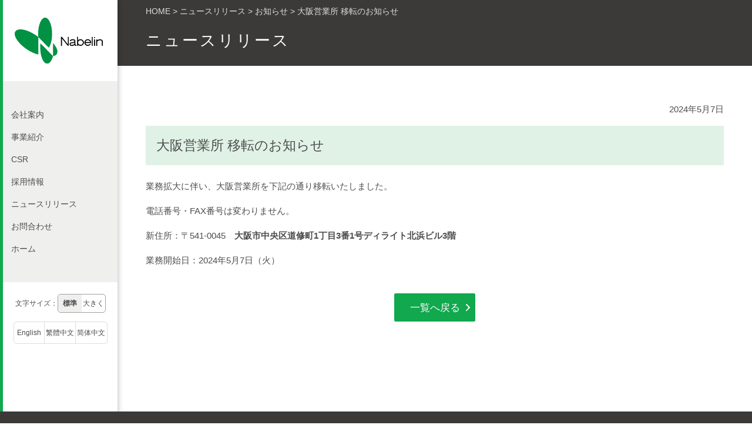

--- FILE ---
content_type: text/html; charset=UTF-8
request_url: https://www.nabelin.co.jp/news/34028
body_size: 9280
content:
<!doctype html>
<html lang="ja">
<head>
	<link href="https://use.fontawesome.com/releases/v5.6.1/css/all.css" rel="stylesheet">
	<meta charset="utf-8">
	<meta name="viewport" content="width=device-width,initial-scale=1.0" />
	<meta content="IE=edge" http-equiv="X-UA-Compatible">
		<title>大阪営業所 移転のお知らせ | ひとに、未来に、敏感。鍋林株式会社</title>
	<link rel='stylesheet' id='wpml-legacy-horizontal-list-0-css'  href='//www.nabelin.co.jp/wp-content/plugins/sitepress-multilingual-cms/templates/language-switchers/legacy-list-horizontal/style.css?ver=1' type='text/css' media='all' />
<meta name='robots' content='max-image-preview:large' />
<link rel="alternate" hreflang="ja" href="https://www.nabelin.co.jp/news/34028" />
<link rel='dns-prefetch' href='//www.google.com' />
<link rel='dns-prefetch' href='//cdnjs.cloudflare.com' />
<link rel='dns-prefetch' href='//www.googletagmanager.com' />
<link rel='dns-prefetch' href='//maxcdn.bootstrapcdn.com' />
<link rel="alternate" title="oEmbed (JSON)" type="application/json+oembed" href="https://www.nabelin.co.jp/wp-json/oembed/1.0/embed?url=https%3A%2F%2Fwww.nabelin.co.jp%2Fnews%2F34028" />
<link rel="alternate" title="oEmbed (XML)" type="text/xml+oembed" href="https://www.nabelin.co.jp/wp-json/oembed/1.0/embed?url=https%3A%2F%2Fwww.nabelin.co.jp%2Fnews%2F34028&#038;format=xml" />
<style id='wp-img-auto-sizes-contain-inline-css' type='text/css'>
img:is([sizes=auto i],[sizes^="auto," i]){contain-intrinsic-size:3000px 1500px}
/*# sourceURL=wp-img-auto-sizes-contain-inline-css */
</style>
<style id='wp-emoji-styles-inline-css' type='text/css'>

	img.wp-smiley, img.emoji {
		display: inline !important;
		border: none !important;
		box-shadow: none !important;
		height: 1em !important;
		width: 1em !important;
		margin: 0 0.07em !important;
		vertical-align: -0.1em !important;
		background: none !important;
		padding: 0 !important;
	}
/*# sourceURL=wp-emoji-styles-inline-css */
</style>
<link rel='stylesheet' id='wp-block-library-css' href='https://www.nabelin.co.jp/wp-includes/css/dist/block-library/style.min.css?ver=6.9' type='text/css' media='all' />
<style id='global-styles-inline-css' type='text/css'>
:root{--wp--preset--aspect-ratio--square: 1;--wp--preset--aspect-ratio--4-3: 4/3;--wp--preset--aspect-ratio--3-4: 3/4;--wp--preset--aspect-ratio--3-2: 3/2;--wp--preset--aspect-ratio--2-3: 2/3;--wp--preset--aspect-ratio--16-9: 16/9;--wp--preset--aspect-ratio--9-16: 9/16;--wp--preset--color--black: #000000;--wp--preset--color--cyan-bluish-gray: #abb8c3;--wp--preset--color--white: #ffffff;--wp--preset--color--pale-pink: #f78da7;--wp--preset--color--vivid-red: #cf2e2e;--wp--preset--color--luminous-vivid-orange: #ff6900;--wp--preset--color--luminous-vivid-amber: #fcb900;--wp--preset--color--light-green-cyan: #7bdcb5;--wp--preset--color--vivid-green-cyan: #00d084;--wp--preset--color--pale-cyan-blue: #8ed1fc;--wp--preset--color--vivid-cyan-blue: #0693e3;--wp--preset--color--vivid-purple: #9b51e0;--wp--preset--gradient--vivid-cyan-blue-to-vivid-purple: linear-gradient(135deg,rgb(6,147,227) 0%,rgb(155,81,224) 100%);--wp--preset--gradient--light-green-cyan-to-vivid-green-cyan: linear-gradient(135deg,rgb(122,220,180) 0%,rgb(0,208,130) 100%);--wp--preset--gradient--luminous-vivid-amber-to-luminous-vivid-orange: linear-gradient(135deg,rgb(252,185,0) 0%,rgb(255,105,0) 100%);--wp--preset--gradient--luminous-vivid-orange-to-vivid-red: linear-gradient(135deg,rgb(255,105,0) 0%,rgb(207,46,46) 100%);--wp--preset--gradient--very-light-gray-to-cyan-bluish-gray: linear-gradient(135deg,rgb(238,238,238) 0%,rgb(169,184,195) 100%);--wp--preset--gradient--cool-to-warm-spectrum: linear-gradient(135deg,rgb(74,234,220) 0%,rgb(151,120,209) 20%,rgb(207,42,186) 40%,rgb(238,44,130) 60%,rgb(251,105,98) 80%,rgb(254,248,76) 100%);--wp--preset--gradient--blush-light-purple: linear-gradient(135deg,rgb(255,206,236) 0%,rgb(152,150,240) 100%);--wp--preset--gradient--blush-bordeaux: linear-gradient(135deg,rgb(254,205,165) 0%,rgb(254,45,45) 50%,rgb(107,0,62) 100%);--wp--preset--gradient--luminous-dusk: linear-gradient(135deg,rgb(255,203,112) 0%,rgb(199,81,192) 50%,rgb(65,88,208) 100%);--wp--preset--gradient--pale-ocean: linear-gradient(135deg,rgb(255,245,203) 0%,rgb(182,227,212) 50%,rgb(51,167,181) 100%);--wp--preset--gradient--electric-grass: linear-gradient(135deg,rgb(202,248,128) 0%,rgb(113,206,126) 100%);--wp--preset--gradient--midnight: linear-gradient(135deg,rgb(2,3,129) 0%,rgb(40,116,252) 100%);--wp--preset--font-size--small: 13px;--wp--preset--font-size--medium: 20px;--wp--preset--font-size--large: 36px;--wp--preset--font-size--x-large: 42px;--wp--preset--spacing--20: 0.44rem;--wp--preset--spacing--30: 0.67rem;--wp--preset--spacing--40: 1rem;--wp--preset--spacing--50: 1.5rem;--wp--preset--spacing--60: 2.25rem;--wp--preset--spacing--70: 3.38rem;--wp--preset--spacing--80: 5.06rem;--wp--preset--shadow--natural: 6px 6px 9px rgba(0, 0, 0, 0.2);--wp--preset--shadow--deep: 12px 12px 50px rgba(0, 0, 0, 0.4);--wp--preset--shadow--sharp: 6px 6px 0px rgba(0, 0, 0, 0.2);--wp--preset--shadow--outlined: 6px 6px 0px -3px rgb(255, 255, 255), 6px 6px rgb(0, 0, 0);--wp--preset--shadow--crisp: 6px 6px 0px rgb(0, 0, 0);}:where(.is-layout-flex){gap: 0.5em;}:where(.is-layout-grid){gap: 0.5em;}body .is-layout-flex{display: flex;}.is-layout-flex{flex-wrap: wrap;align-items: center;}.is-layout-flex > :is(*, div){margin: 0;}body .is-layout-grid{display: grid;}.is-layout-grid > :is(*, div){margin: 0;}:where(.wp-block-columns.is-layout-flex){gap: 2em;}:where(.wp-block-columns.is-layout-grid){gap: 2em;}:where(.wp-block-post-template.is-layout-flex){gap: 1.25em;}:where(.wp-block-post-template.is-layout-grid){gap: 1.25em;}.has-black-color{color: var(--wp--preset--color--black) !important;}.has-cyan-bluish-gray-color{color: var(--wp--preset--color--cyan-bluish-gray) !important;}.has-white-color{color: var(--wp--preset--color--white) !important;}.has-pale-pink-color{color: var(--wp--preset--color--pale-pink) !important;}.has-vivid-red-color{color: var(--wp--preset--color--vivid-red) !important;}.has-luminous-vivid-orange-color{color: var(--wp--preset--color--luminous-vivid-orange) !important;}.has-luminous-vivid-amber-color{color: var(--wp--preset--color--luminous-vivid-amber) !important;}.has-light-green-cyan-color{color: var(--wp--preset--color--light-green-cyan) !important;}.has-vivid-green-cyan-color{color: var(--wp--preset--color--vivid-green-cyan) !important;}.has-pale-cyan-blue-color{color: var(--wp--preset--color--pale-cyan-blue) !important;}.has-vivid-cyan-blue-color{color: var(--wp--preset--color--vivid-cyan-blue) !important;}.has-vivid-purple-color{color: var(--wp--preset--color--vivid-purple) !important;}.has-black-background-color{background-color: var(--wp--preset--color--black) !important;}.has-cyan-bluish-gray-background-color{background-color: var(--wp--preset--color--cyan-bluish-gray) !important;}.has-white-background-color{background-color: var(--wp--preset--color--white) !important;}.has-pale-pink-background-color{background-color: var(--wp--preset--color--pale-pink) !important;}.has-vivid-red-background-color{background-color: var(--wp--preset--color--vivid-red) !important;}.has-luminous-vivid-orange-background-color{background-color: var(--wp--preset--color--luminous-vivid-orange) !important;}.has-luminous-vivid-amber-background-color{background-color: var(--wp--preset--color--luminous-vivid-amber) !important;}.has-light-green-cyan-background-color{background-color: var(--wp--preset--color--light-green-cyan) !important;}.has-vivid-green-cyan-background-color{background-color: var(--wp--preset--color--vivid-green-cyan) !important;}.has-pale-cyan-blue-background-color{background-color: var(--wp--preset--color--pale-cyan-blue) !important;}.has-vivid-cyan-blue-background-color{background-color: var(--wp--preset--color--vivid-cyan-blue) !important;}.has-vivid-purple-background-color{background-color: var(--wp--preset--color--vivid-purple) !important;}.has-black-border-color{border-color: var(--wp--preset--color--black) !important;}.has-cyan-bluish-gray-border-color{border-color: var(--wp--preset--color--cyan-bluish-gray) !important;}.has-white-border-color{border-color: var(--wp--preset--color--white) !important;}.has-pale-pink-border-color{border-color: var(--wp--preset--color--pale-pink) !important;}.has-vivid-red-border-color{border-color: var(--wp--preset--color--vivid-red) !important;}.has-luminous-vivid-orange-border-color{border-color: var(--wp--preset--color--luminous-vivid-orange) !important;}.has-luminous-vivid-amber-border-color{border-color: var(--wp--preset--color--luminous-vivid-amber) !important;}.has-light-green-cyan-border-color{border-color: var(--wp--preset--color--light-green-cyan) !important;}.has-vivid-green-cyan-border-color{border-color: var(--wp--preset--color--vivid-green-cyan) !important;}.has-pale-cyan-blue-border-color{border-color: var(--wp--preset--color--pale-cyan-blue) !important;}.has-vivid-cyan-blue-border-color{border-color: var(--wp--preset--color--vivid-cyan-blue) !important;}.has-vivid-purple-border-color{border-color: var(--wp--preset--color--vivid-purple) !important;}.has-vivid-cyan-blue-to-vivid-purple-gradient-background{background: var(--wp--preset--gradient--vivid-cyan-blue-to-vivid-purple) !important;}.has-light-green-cyan-to-vivid-green-cyan-gradient-background{background: var(--wp--preset--gradient--light-green-cyan-to-vivid-green-cyan) !important;}.has-luminous-vivid-amber-to-luminous-vivid-orange-gradient-background{background: var(--wp--preset--gradient--luminous-vivid-amber-to-luminous-vivid-orange) !important;}.has-luminous-vivid-orange-to-vivid-red-gradient-background{background: var(--wp--preset--gradient--luminous-vivid-orange-to-vivid-red) !important;}.has-very-light-gray-to-cyan-bluish-gray-gradient-background{background: var(--wp--preset--gradient--very-light-gray-to-cyan-bluish-gray) !important;}.has-cool-to-warm-spectrum-gradient-background{background: var(--wp--preset--gradient--cool-to-warm-spectrum) !important;}.has-blush-light-purple-gradient-background{background: var(--wp--preset--gradient--blush-light-purple) !important;}.has-blush-bordeaux-gradient-background{background: var(--wp--preset--gradient--blush-bordeaux) !important;}.has-luminous-dusk-gradient-background{background: var(--wp--preset--gradient--luminous-dusk) !important;}.has-pale-ocean-gradient-background{background: var(--wp--preset--gradient--pale-ocean) !important;}.has-electric-grass-gradient-background{background: var(--wp--preset--gradient--electric-grass) !important;}.has-midnight-gradient-background{background: var(--wp--preset--gradient--midnight) !important;}.has-small-font-size{font-size: var(--wp--preset--font-size--small) !important;}.has-medium-font-size{font-size: var(--wp--preset--font-size--medium) !important;}.has-large-font-size{font-size: var(--wp--preset--font-size--large) !important;}.has-x-large-font-size{font-size: var(--wp--preset--font-size--x-large) !important;}
/*# sourceURL=global-styles-inline-css */
</style>

<style id='classic-theme-styles-inline-css' type='text/css'>
/*! This file is auto-generated */
.wp-block-button__link{color:#fff;background-color:#32373c;border-radius:9999px;box-shadow:none;text-decoration:none;padding:calc(.667em + 2px) calc(1.333em + 2px);font-size:1.125em}.wp-block-file__button{background:#32373c;color:#fff;text-decoration:none}
/*# sourceURL=/wp-includes/css/classic-themes.min.css */
</style>
<link rel='stylesheet' id='contact-form-7-css' href='https://www.nabelin.co.jp/wp-content/plugins/contact-form-7/includes/css/styles.css?ver=5.3.2' type='text/css' media='all' />
<link rel='stylesheet' id='contact-form-7-confirm-css' href='https://www.nabelin.co.jp/wp-content/plugins/contact-form-7-add-confirm/includes/css/styles.css?ver=5.1' type='text/css' media='all' />
<link rel='stylesheet' id='eoffice-recaptcha-style-css' href='https://www.nabelin.co.jp/wp-content/plugins/eoffice-recaptcha-addon/css/style.css?ver=1.0' type='text/css' media='all' />
<link rel='stylesheet' id='cms-navigation-style-base-css' href='https://www.nabelin.co.jp/wp-content/plugins/wpml-cms-nav/res/css/cms-navigation-base.css?ver=1.5.0' type='text/css' media='screen' />
<link rel='stylesheet' id='cms-navigation-style-css' href='https://www.nabelin.co.jp/wp-content/plugins/wpml-cms-nav/res/css/cms-navigation.css?ver=1.5.0' type='text/css' media='screen' />
<link rel='stylesheet' id='font-awesome-css' href='//maxcdn.bootstrapcdn.com/font-awesome/4.7.0/css/font-awesome.min.css?ver=6.9' type='text/css' media='all' />
<link rel='stylesheet' id='swiper-css' href='//cdnjs.cloudflare.com/ajax/libs/Swiper/3.3.1/css/swiper.min.css?ver=6.9' type='text/css' media='all' />
<link rel='stylesheet' id='style-css' href='https://www.nabelin.co.jp/wp-content/themes/nabelin/assets/dist/styles/style.css?ver=1768861540' type='text/css' media='all' />
<link rel='stylesheet' id='UserAccessManagerLoginForm-css' href='https://www.nabelin.co.jp/wp-content/plugins/user-access-manager/assets/css/uamLoginForm.css?ver=2.2.25' type='text/css' media='screen' />
<script type="text/javascript" src="//code.jquery.com/jquery-1.11.3.min.js?ver=1.11.3" id="jquery-js"></script>

<!-- Site Kit によって追加された Google タグ（gtag.js）スニペット -->
<!-- Google アナリティクス スニペット (Site Kit が追加) -->
<script type="text/javascript" src="https://www.googletagmanager.com/gtag/js?id=GT-5R82DFF" id="google_gtagjs-js" async></script>
<script type="text/javascript" id="google_gtagjs-js-after">
/* <![CDATA[ */
window.dataLayer = window.dataLayer || [];function gtag(){dataLayer.push(arguments);}
gtag("set","linker",{"domains":["www.nabelin.co.jp"]});
gtag("js", new Date());
gtag("set", "developer_id.dZTNiMT", true);
gtag("config", "GT-5R82DFF");
 window._googlesitekit = window._googlesitekit || {}; window._googlesitekit.throttledEvents = []; window._googlesitekit.gtagEvent = (name, data) => { var key = JSON.stringify( { name, data } ); if ( !! window._googlesitekit.throttledEvents[ key ] ) { return; } window._googlesitekit.throttledEvents[ key ] = true; setTimeout( () => { delete window._googlesitekit.throttledEvents[ key ]; }, 5 ); gtag( "event", name, { ...data, event_source: "site-kit" } ); }; 
//# sourceURL=google_gtagjs-js-after
/* ]]> */
</script>
<link rel="https://api.w.org/" href="https://www.nabelin.co.jp/wp-json/" /><link rel="alternate" title="JSON" type="application/json" href="https://www.nabelin.co.jp/wp-json/wp/v2/posts/34028" /><link rel="canonical" href="https://www.nabelin.co.jp/news/34028" />
<link rel='shortlink' href='https://www.nabelin.co.jp/?p=34028' />
<meta name="generator" content="WPML ver:4.2.5 stt:60,62,1,28;" />
<meta name="generator" content="Site Kit by Google 1.167.0" /><link rel="icon" href="https://www.nabelin.co.jp/wp-content/uploads/2021/12/cropped-nabelin-32x32.jpg" sizes="32x32" />
<link rel="icon" href="https://www.nabelin.co.jp/wp-content/uploads/2021/12/cropped-nabelin-192x192.jpg" sizes="192x192" />
<link rel="apple-touch-icon" href="https://www.nabelin.co.jp/wp-content/uploads/2021/12/cropped-nabelin-180x180.jpg" />
<meta name="msapplication-TileImage" content="https://www.nabelin.co.jp/wp-content/uploads/2021/12/cropped-nabelin-270x270.jpg" />

	</head>

<body>
<div class="l-wraper">
		<header class="l-header l-header_sp u-hidden-large">
			<div class="p-nav-btn">
				<a data-drower-page="body" data-drower="" data-drower-menu=".p-global-nav">
					<div class="p-nav-btn__bars p-nav-btn__bars_global">
						<span class="p-nav-btn__bar"></span>
						<span class="p-nav-btn__bar"></span>
						<span class="p-nav-btn__bar"></span>
					</div>
					<small class="p-nav-btn__text">MENU</small>
				</a>
			</div>

			<h1 class="p-logo"><a href="https://www.nabelin.co.jp"><img class="u-hidden-large" src="https://www.nabelin.co.jp/wp-content/themes/nabelin/assets/dist/images/logo-sp.png" alt="鍋林" width="250" height="50" ></a></h1>

			<nav class="p-global-nav" role="navigation">
				<div class="p-global-nav__inner">
					<h3 class="p-global-nav__title">MENU</h3>
					<ul class="p-global-nav__items"><li id="menu-item-2219" class="p-nav-parent menu-item menu-item-type-post_type menu-item-object-page menu-item-has-children menu-item-2219"><a href="https://www.nabelin.co.jp/company">会社案内</a>
<ul class="sub-menu">
	<li id="menu-item-4934" class="menu-item menu-item-type-post_type menu-item-object-page menu-item-4934"><a href="https://www.nabelin.co.jp/company/greet">社長あいさつ</a></li>
	<li id="menu-item-4999" class="menu-item menu-item-type-post_type menu-item-object-page menu-item-4999"><a href="https://www.nabelin.co.jp/company/policy">企業理念</a></li>
	<li id="menu-item-2422" class="menu-item menu-item-type-post_type menu-item-object-page menu-item-2422"><a href="https://www.nabelin.co.jp/company/about">会社概要</a></li>
	<li id="menu-item-3255" class="menu-item menu-item-type-post_type menu-item-object-page menu-item-3255"><a href="https://www.nabelin.co.jp/company/echo-vision">エコービジョン2029</a></li>
	<li id="menu-item-2425" class="menu-item menu-item-type-post_type menu-item-object-page menu-item-2425"><a href="https://www.nabelin.co.jp/company/history">沿革</a></li>
	<li id="menu-item-2423" class="menu-item menu-item-type-post_type menu-item-object-page menu-item-2423"><a href="https://www.nabelin.co.jp/company/access">拠点・営業所</a></li>
	<li id="menu-item-2428" class="menu-item menu-item-type-post_type menu-item-object-page menu-item-2428"><a href="https://www.nabelin.co.jp/company/group">鍋林グループ</a></li>
	<li id="menu-item-2421" class="menu-item menu-item-type-post_type menu-item-object-page menu-item-2421"><a href="https://www.nabelin.co.jp/company/iso">ISO</a></li>
	<li id="menu-item-6359" class="menu-item menu-item-type-post_type menu-item-object-page menu-item-6359"><a href="https://www.nabelin.co.jp/company/kenin">地域未来牽引企業</a></li>
</ul>
</li>
<li id="menu-item-2165" class="p-nav-parent p-nav-parent_02 menu-item menu-item-type-post_type menu-item-object-page menu-item-has-children menu-item-2165"><a href="https://www.nabelin.co.jp/business">事業紹介</a>
<ul class="sub-menu">
	<li id="menu-item-2429" class="menu-item menu-item-type-post_type menu-item-object-page menu-item-2429"><a href="https://www.nabelin.co.jp/business/medicine">医薬事業部</a></li>
	<li id="menu-item-2430" class="menu-item menu-item-type-post_type menu-item-object-page menu-item-2430"><a href="https://www.nabelin.co.jp/business/home-care">在宅医療・介護事業部</a></li>
	<li id="menu-item-2431" class="menu-item menu-item-type-post_type menu-item-object-page menu-item-2431"><a href="https://www.nabelin.co.jp/business/medical-system">医療システム事業部</a></li>
	<li id="menu-item-2432" class="menu-item menu-item-type-post_type menu-item-object-page menu-item-2432"><a href="https://www.nabelin.co.jp/business/chemical-products">化成品事業部</a></li>
	<li id="menu-item-2433" class="menu-item menu-item-type-post_type menu-item-object-page menu-item-2433"><a href="https://www.nabelin.co.jp/business/overseas">海外事業部</a></li>
	<li id="menu-item-2496" class="menu-item menu-item-type-post_type menu-item-object-page menu-item-2496"><a href="https://www.nabelin.co.jp/business/health-foods">ヘルスフーヅ事業部</a></li>
	<li id="menu-item-2497" class="menu-item menu-item-type-post_type menu-item-object-page menu-item-2497"><a href="https://www.nabelin.co.jp/business/business-solutions">ビジネスソリューション事業部</a></li>
	<li id="menu-item-2498" class="menu-item menu-item-type-post_type menu-item-object-page menu-item-2498"><a href="https://www.nabelin.co.jp/business/pharmaceutical">医薬原料事業部</a></li>
</ul>
</li>
<li id="menu-item-2220" class="p-nav-parent p-nav-parent_03 menu-item menu-item-type-post_type menu-item-object-page menu-item-has-children menu-item-2220"><a href="https://www.nabelin.co.jp/csr">CSR</a>
<ul class="sub-menu">
	<li id="menu-item-2434" class="menu-item menu-item-type-post_type menu-item-object-page menu-item-2434"><a href="https://www.nabelin.co.jp/csr/eco">環境への取組み</a></li>
	<li id="menu-item-2435" class="menu-item menu-item-type-post_type menu-item-object-page menu-item-2435"><a href="https://www.nabelin.co.jp/csr/contribution">社会貢献活動</a></li>
	<li id="menu-item-2436" class="menu-item menu-item-type-post_type menu-item-object-page menu-item-2436"><a href="https://www.nabelin.co.jp/csr/training">次世代育成支援</a></li>
	<li id="menu-item-2928" class="menu-item menu-item-type-post_type menu-item-object-page menu-item-2928"><a href="https://www.nabelin.co.jp/csr/promotion">女性活躍推進</a></li>
</ul>
</li>
<li id="menu-item-2221" class="p-nav-parent p-nav-parent_02 menu-item menu-item-type-custom menu-item-object-custom menu-item-has-children menu-item-2221"><a target="_blank" href="http://nabelin-recruit.jp/">採用情報</a>
<ul class="sub-menu">
	<li id="menu-item-2694" class="u-text-center menu-item menu-item-type-custom menu-item-object-custom menu-item-2694"><a target="_blank" href="http://nabelin-recruit.jp/"><img src="https://www.nabelin.co.jp/wp-content/uploads/2024/09/20240925_bnr-sp.jpg" style="width: 170px;" /><span class="u-text-center"><br class="u-hidden-large">リクルートサイト<i class="c-icon-blank-white"></i></a></li>
</ul>
</li>
<li id="menu-item-2222" class="p-nav-parent p-nav-parent_02 menu-item menu-item-type-custom menu-item-object-custom menu-item-has-children menu-item-2222"><a href="/news">ニュースリリース</a>
<ul class="sub-menu">
	<li id="menu-item-36473" class="menu-item menu-item-type-custom menu-item-object-custom menu-item-36473"><a href="https://www.nabelin.co.jp/news/date/2025">2025年</a></li>
	<li id="menu-item-35037" class="menu-item menu-item-type-custom menu-item-object-custom menu-item-35037"><a href="https://www.nabelin.co.jp/news/date/2024">2024年</a></li>
	<li id="menu-item-35036" class="menu-item menu-item-type-custom menu-item-object-custom menu-item-35036"><a href="https://www.nabelin.co.jp/news/date/2023">2023年</a></li>
	<li id="menu-item-15379" class="menu-item menu-item-type-custom menu-item-object-custom menu-item-15379"><a href="https://www.nabelin.co.jp/news/date/2022">2022年</a></li>
	<li id="menu-item-15378" class="menu-item menu-item-type-custom menu-item-object-custom menu-item-15378"><a href="https://www.nabelin.co.jp/news/date/2021">2021年</a></li>
	<li id="menu-item-15377" class="menu-item menu-item-type-custom menu-item-object-custom menu-item-15377"><a href="https://www.nabelin.co.jp/news/date/2020">2020年</a></li>
	<li id="menu-item-6941" class="menu-item menu-item-type-custom menu-item-object-custom menu-item-6941"><a href="/news/date/2019">2019年</a></li>
	<li id="menu-item-6940" class="menu-item menu-item-type-custom menu-item-object-custom menu-item-6940"><a href="/news/date/2018">2018年</a></li>
	<li id="menu-item-4662" class="menu-item menu-item-type-custom menu-item-object-custom menu-item-4662"><a href="/news/date/2017">2017年</a></li>
	<li id="menu-item-2696" class="menu-item menu-item-type-custom menu-item-object-custom menu-item-2696"><a href="/news/date/2016">2016年</a></li>
	<li id="menu-item-2697" class="menu-item menu-item-type-custom menu-item-object-custom menu-item-2697"><a href="/news/date/2015">2015年</a></li>
	<li id="menu-item-2698" class="menu-item menu-item-type-custom menu-item-object-custom menu-item-2698"><a href="/news/date/2014">2014年</a></li>
</ul>
</li>
<li id="menu-item-2223" class="menu-item menu-item-type-post_type menu-item-object-page menu-item-2223"><a href="https://www.nabelin.co.jp/contact">お問合わせ</a></li>
<li id="menu-item-6939" class="menu-item menu-item-type-custom menu-item-object-custom menu-item-home menu-item-6939"><a href="https://www.nabelin.co.jp">ホーム</a></li>
</ul>				</div>

			</nav>
		</header>
		<header class="l-header l-header_pc u-visible-large">
			<div class="p-nav-btn">
				<a data-drower-page="body" data-drower="" data-drower-menu=".p-global-nav">
					<div class="p-nav-btn__bars p-nav-btn__bars_global">
						<span class="p-nav-btn__bar"></span>
						<span class="p-nav-btn__bar"></span>
						<span class="p-nav-btn__bar"></span>
					</div>
					<small class="p-nav-btn__text">MENU</small>
				</a>
			</div>
			<h1 class="p-logo"><a href="/"><img src="https://www.nabelin.co.jp/wp-content/themes/nabelin/assets/dist/images/logo.svg" alt="鍋林" width="250" height="100" ></a></h1>

			<nav class="p-global-nav" role="navigation">
				<div class="p-global-nav__inner">
					<h3 class="p-global-nav__title">MENU</h3>
					<ul class="p-global-nav__items js-nav"><li class="p-nav-parent menu-item menu-item-type-post_type menu-item-object-page menu-item-has-children menu-item-2219"><a href="https://www.nabelin.co.jp/company">会社案内</a>
<ul class="sub-menu">
	<li class="menu-item menu-item-type-post_type menu-item-object-page menu-item-4934"><a href="https://www.nabelin.co.jp/company/greet">社長あいさつ</a></li>
	<li class="menu-item menu-item-type-post_type menu-item-object-page menu-item-4999"><a href="https://www.nabelin.co.jp/company/policy">企業理念</a></li>
	<li class="menu-item menu-item-type-post_type menu-item-object-page menu-item-2422"><a href="https://www.nabelin.co.jp/company/about">会社概要</a></li>
	<li class="menu-item menu-item-type-post_type menu-item-object-page menu-item-3255"><a href="https://www.nabelin.co.jp/company/echo-vision">エコービジョン2029</a></li>
	<li class="menu-item menu-item-type-post_type menu-item-object-page menu-item-2425"><a href="https://www.nabelin.co.jp/company/history">沿革</a></li>
	<li class="menu-item menu-item-type-post_type menu-item-object-page menu-item-2423"><a href="https://www.nabelin.co.jp/company/access">拠点・営業所</a></li>
	<li class="menu-item menu-item-type-post_type menu-item-object-page menu-item-2428"><a href="https://www.nabelin.co.jp/company/group">鍋林グループ</a></li>
	<li class="menu-item menu-item-type-post_type menu-item-object-page menu-item-2421"><a href="https://www.nabelin.co.jp/company/iso">ISO</a></li>
	<li class="menu-item menu-item-type-post_type menu-item-object-page menu-item-6359"><a href="https://www.nabelin.co.jp/company/kenin">地域未来牽引企業</a></li>
</ul>
</li>
<li class="p-nav-parent p-nav-parent_02 menu-item menu-item-type-post_type menu-item-object-page menu-item-has-children menu-item-2165"><a href="https://www.nabelin.co.jp/business">事業紹介</a>
<ul class="sub-menu">
	<li class="menu-item menu-item-type-post_type menu-item-object-page menu-item-2429"><a href="https://www.nabelin.co.jp/business/medicine">医薬事業部</a></li>
	<li class="menu-item menu-item-type-post_type menu-item-object-page menu-item-2430"><a href="https://www.nabelin.co.jp/business/home-care">在宅医療・介護事業部</a></li>
	<li class="menu-item menu-item-type-post_type menu-item-object-page menu-item-2431"><a href="https://www.nabelin.co.jp/business/medical-system">医療システム事業部</a></li>
	<li class="menu-item menu-item-type-post_type menu-item-object-page menu-item-2432"><a href="https://www.nabelin.co.jp/business/chemical-products">化成品事業部</a></li>
	<li class="menu-item menu-item-type-post_type menu-item-object-page menu-item-2433"><a href="https://www.nabelin.co.jp/business/overseas">海外事業部</a></li>
	<li class="menu-item menu-item-type-post_type menu-item-object-page menu-item-2496"><a href="https://www.nabelin.co.jp/business/health-foods">ヘルスフーヅ事業部</a></li>
	<li class="menu-item menu-item-type-post_type menu-item-object-page menu-item-2497"><a href="https://www.nabelin.co.jp/business/business-solutions">ビジネスソリューション事業部</a></li>
	<li class="menu-item menu-item-type-post_type menu-item-object-page menu-item-2498"><a href="https://www.nabelin.co.jp/business/pharmaceutical">医薬原料事業部</a></li>
</ul>
</li>
<li class="p-nav-parent p-nav-parent_03 menu-item menu-item-type-post_type menu-item-object-page menu-item-has-children menu-item-2220"><a href="https://www.nabelin.co.jp/csr">CSR</a>
<ul class="sub-menu">
	<li class="menu-item menu-item-type-post_type menu-item-object-page menu-item-2434"><a href="https://www.nabelin.co.jp/csr/eco">環境への取組み</a></li>
	<li class="menu-item menu-item-type-post_type menu-item-object-page menu-item-2435"><a href="https://www.nabelin.co.jp/csr/contribution">社会貢献活動</a></li>
	<li class="menu-item menu-item-type-post_type menu-item-object-page menu-item-2436"><a href="https://www.nabelin.co.jp/csr/training">次世代育成支援</a></li>
	<li class="menu-item menu-item-type-post_type menu-item-object-page menu-item-2928"><a href="https://www.nabelin.co.jp/csr/promotion">女性活躍推進</a></li>
</ul>
</li>
<li class="p-nav-parent p-nav-parent_02 menu-item menu-item-type-custom menu-item-object-custom menu-item-has-children menu-item-2221"><a target="_blank" href="http://nabelin-recruit.jp/">採用情報</a>
<ul class="sub-menu">
	<li class="u-text-center menu-item menu-item-type-custom menu-item-object-custom menu-item-2694"><a target="_blank" href="http://nabelin-recruit.jp/"><img src="https://www.nabelin.co.jp/wp-content/uploads/2024/09/20240925_bnr-sp.jpg" style="width: 170px;" /><span class="u-text-center"><br class="u-hidden-large">リクルートサイト<i class="c-icon-blank-white"></i></a></li>
</ul>
</li>
<li class="p-nav-parent p-nav-parent_02 menu-item menu-item-type-custom menu-item-object-custom menu-item-has-children menu-item-2222"><a href="/news">ニュースリリース</a>
<ul class="sub-menu">
	<li class="menu-item menu-item-type-custom menu-item-object-custom menu-item-36473"><a href="https://www.nabelin.co.jp/news/date/2025">2025年</a></li>
	<li class="menu-item menu-item-type-custom menu-item-object-custom menu-item-35037"><a href="https://www.nabelin.co.jp/news/date/2024">2024年</a></li>
	<li class="menu-item menu-item-type-custom menu-item-object-custom menu-item-35036"><a href="https://www.nabelin.co.jp/news/date/2023">2023年</a></li>
	<li class="menu-item menu-item-type-custom menu-item-object-custom menu-item-15379"><a href="https://www.nabelin.co.jp/news/date/2022">2022年</a></li>
	<li class="menu-item menu-item-type-custom menu-item-object-custom menu-item-15378"><a href="https://www.nabelin.co.jp/news/date/2021">2021年</a></li>
	<li class="menu-item menu-item-type-custom menu-item-object-custom menu-item-15377"><a href="https://www.nabelin.co.jp/news/date/2020">2020年</a></li>
	<li class="menu-item menu-item-type-custom menu-item-object-custom menu-item-6941"><a href="/news/date/2019">2019年</a></li>
	<li class="menu-item menu-item-type-custom menu-item-object-custom menu-item-6940"><a href="/news/date/2018">2018年</a></li>
	<li class="menu-item menu-item-type-custom menu-item-object-custom menu-item-4662"><a href="/news/date/2017">2017年</a></li>
	<li class="menu-item menu-item-type-custom menu-item-object-custom menu-item-2696"><a href="/news/date/2016">2016年</a></li>
	<li class="menu-item menu-item-type-custom menu-item-object-custom menu-item-2697"><a href="/news/date/2015">2015年</a></li>
	<li class="menu-item menu-item-type-custom menu-item-object-custom menu-item-2698"><a href="/news/date/2014">2014年</a></li>
</ul>
</li>
<li class="menu-item menu-item-type-post_type menu-item-object-page menu-item-2223"><a href="https://www.nabelin.co.jp/contact">お問合わせ</a></li>
<li class="menu-item menu-item-type-custom menu-item-object-custom menu-item-home menu-item-6939"><a href="https://www.nabelin.co.jp">ホーム</a></li>
</ul>				</div>

			</nav>

					<div class="fzChange">
				<span class="fzChange__title">文字サイズ：</span>
				<ul class="fzChange__body">
					<li class="fzChange__btn is-active" data-fzclass="fz-medium">標準</li>
					<li class="fzChange__btn" data-fzclass="fz-large">大きく</li>
				</ul>
			</div>
		
		
	<ul class="p-language">
		<li class="p-language__item p-language__item_en"><a href="https://www.nabelin.co.jp/en/">English</a></li>
		<li class="p-language__item p-language__item_en"><a href="https://www.nabelin.co.jp/zh-hant/">繁體中文</a></li>
		<li class="p-language__item p-language__item_en"><a href="https://www.nabelin.co.jp/zh-hans/">简体中文</a></li>
	</ul>



		</header>

		<div class="l-page">
							<div class="p-page-header">
					<div class="c-row">
						<p class="p-breadcrumbs" xmlns:v="http://rdf.data-vocabulary.org/#">
							<!-- Breadcrumb NavXT 7.5.0 -->
<span property="itemListElement" typeof="ListItem"><a property="item" typeof="WebPage" title="ひとに、未来に、敏感。鍋林株式会社へ移動" href="https://www.nabelin.co.jp" class="home"><span property="name">HOME</span></a><meta property="position" content="1"></span> &gt; <span property="itemListElement" typeof="ListItem"><a property="item" typeof="WebPage" title="ニュースリリースへ移動" href="https://www.nabelin.co.jp/news" class="post-root post post-post"><span property="name">ニュースリリース</span></a><meta property="position" content="2"></span> &gt; <span property="itemListElement" typeof="ListItem"><a property="item" typeof="WebPage" title="お知らせのカテゴリーアーカイブへ移動" href="https://www.nabelin.co.jp/news/category/info" class="taxonomy category"><span property="name">お知らせ</span></a><meta property="position" content="3"></span> &gt; <span property="itemListElement" typeof="ListItem"><span property="name">大阪営業所 移転のお知らせ</span><meta property="position" content="4"></span>						</p>
													<h2 class="p-page-header__title">ニュースリリース</h2>
						
					</div>
				</div>
			<div class="c-row">
				<section>
				<p class="u-text-right"><time>2024年5月7日</time></p>
				<h1>大阪営業所 移転のお知らせ</h1>
				<p>業務拡大に伴い、大阪営業所を下記の通り移転いたしました。</p>
<p>電話番号・FAX番号は変わりません。</p>
<p>新住所：〒541-0045　<strong>大阪市中央区道修町1丁目3番1号ディライト北浜ビル3階</strong></p>
<p>業務開始日：2024年5月7日（火）</p>

				<p class="u-mt-large u-text-center"><a href="/news" class="c-btn">一覧へ戻る</a></p>
			</section>
		</div>
	</div>
	</div>
	<footer class="l-footer" role='contentinfo'>
		<div class="p-page-top"><a href="#"><img src="https://www.nabelin.co.jp/wp-content/themes/nabelin/assets/dist/images/pagetop.png" alt="ページトップへ"></a></div>
		<div class="l-footer__top">
			<div class="l-footer__inner">
				<div class="c-grid">
					<div class="c-grid__u c-grid__u_large_1of5">
						<div class="p-footer-nav">
							<h2 class="p-footer-nav__headline"><a href="https://www.nabelin.co.jp/company">会社案内</a></h2>
							<ul class="p-footer-nav__list"><li id="menu-item-5111" class="menu-item menu-item-type-post_type menu-item-object-page menu-item-5111"><a href="https://www.nabelin.co.jp/company/greet">社長あいさつ</a></li>
<li id="menu-item-2316" class="menu-item menu-item-type-post_type menu-item-object-page menu-item-2316"><a href="https://www.nabelin.co.jp/company/about">会社概要</a></li>
<li id="menu-item-3254" class="menu-item menu-item-type-post_type menu-item-object-page menu-item-3254"><a href="https://www.nabelin.co.jp/company/echo-vision">エコービジョン2029</a></li>
<li id="menu-item-2317" class="menu-item menu-item-type-post_type menu-item-object-page menu-item-2317"><a href="https://www.nabelin.co.jp/company/history">沿革</a></li>
<li id="menu-item-2319" class="menu-item menu-item-type-post_type menu-item-object-page menu-item-2319"><a href="https://www.nabelin.co.jp/company/access">拠点・営業所</a></li>
<li id="menu-item-2320" class="menu-item menu-item-type-post_type menu-item-object-page menu-item-2320"><a href="https://www.nabelin.co.jp/company/group">鍋林グループ</a></li>
<li id="menu-item-2321" class="menu-item menu-item-type-post_type menu-item-object-page menu-item-2321"><a href="https://www.nabelin.co.jp/company/iso">ISO</a></li>
<li id="menu-item-6361" class="menu-item menu-item-type-post_type menu-item-object-page menu-item-6361"><a href="https://www.nabelin.co.jp/company/kenin">地域未来牽引企業</a></li>
</ul>						</div>
					</div>
					<div class="c-grid__u c-grid__u_large_1of5">
						<div class="p-footer-nav">
							<h2 class="p-footer-nav__headline"><a href="https://www.nabelin.co.jp/business">事業紹介</a></h2>
							<ul class="p-footer-nav__list"><li id="menu-item-2323" class="menu-item menu-item-type-post_type menu-item-object-page menu-item-2323"><a href="https://www.nabelin.co.jp/business/medicine">医薬事業部</a></li>
<li id="menu-item-2324" class="menu-item menu-item-type-post_type menu-item-object-page menu-item-2324"><a href="https://www.nabelin.co.jp/business/home-care">在宅医療・介護事業部</a></li>
<li id="menu-item-2325" class="menu-item menu-item-type-post_type menu-item-object-page menu-item-2325"><a href="https://www.nabelin.co.jp/business/medical-system">医療システム事業部</a></li>
<li id="menu-item-2326" class="menu-item menu-item-type-post_type menu-item-object-page menu-item-2326"><a href="https://www.nabelin.co.jp/business/chemical-products">化成品事業部</a></li>
<li id="menu-item-2327" class="menu-item menu-item-type-post_type menu-item-object-page menu-item-2327"><a href="https://www.nabelin.co.jp/business/overseas">海外事業部</a></li>
<li id="menu-item-2328" class="menu-item menu-item-type-post_type menu-item-object-page menu-item-2328"><a href="https://www.nabelin.co.jp/business/health-foods">ヘルスフーヅ事業部</a></li>
<li id="menu-item-2329" class="menu-item menu-item-type-post_type menu-item-object-page menu-item-2329"><a href="https://www.nabelin.co.jp/business/business-solutions">ビジネスソリューション事業部</a></li>
<li id="menu-item-2330" class="menu-item menu-item-type-post_type menu-item-object-page menu-item-2330"><a href="https://www.nabelin.co.jp/business/pharmaceutical">医薬原料事業部</a></li>
</ul>						</div>
					</div>
					<div class="c-grid__u c-grid__u_large_1of5">
						<div class="p-footer-nav">
							<h2 class="p-footer-nav__headline"><a href="https://www.nabelin.co.jp/csr">CSR</a></h2>
														<ul class="p-footer-nav__list"><li id="menu-item-2331" class="menu-item menu-item-type-post_type menu-item-object-page menu-item-2331"><a href="https://www.nabelin.co.jp/csr/eco">環境への取組み</a></li>
<li id="menu-item-2332" class="menu-item menu-item-type-post_type menu-item-object-page menu-item-2332"><a href="https://www.nabelin.co.jp/csr/contribution">社会貢献活動</a></li>
<li id="menu-item-2333" class="menu-item menu-item-type-post_type menu-item-object-page menu-item-2333"><a href="https://www.nabelin.co.jp/csr/training">次世代育成支援</a></li>
<li id="menu-item-2929" class="menu-item menu-item-type-post_type menu-item-object-page menu-item-2929"><a href="https://www.nabelin.co.jp/csr/promotion">女性活躍推進</a></li>
<li id="menu-item-2334" class="menu-item menu-item-type-post_type menu-item-object-page menu-item-2334"><a href="https://www.nabelin.co.jp/csr/culture">カルチャー活動</a></li>
</ul>													</div>
					</div>

											<div class="c-grid__u c-grid__u_large_1of5">
							<div class="p-footer-nav">
								<h2 class="p-footer-nav__headline">採用情報</h2>
								<ul class="p-footer-nav__list">
									<li><a href="http://nabelin-recruit.jp/" target="_blank">リクルートサイト <i class="c-icon-blank-white"></i></a></li>
								</ul>
								<h2 class="p-footer-nav__headline p-footer-nav__headline_mt">ピックアップ</h2>
								<ul class="p-footer-nav__list">
																		<li><a href="/company/125-years">134年の歩み</a></li>
									<li><a href="/company/kotaro-shima">鍋林中興の祖 島 幸太郎</a></li>
								</ul>
							</div>
						</div>

						<div class="c-grid__u c-grid__u_large_1of5">
							<div class="p-footer-nav">

								<h2 class="p-footer-nav__headline"><a href="https://www.nabelin.co.jp/news">ニュースリリース</a></h2>
								<ul class="p-footer-nav__list">
										<li><a href='https://www.nabelin.co.jp/news/date/2025'>2025</a></li>
	<li><a href='https://www.nabelin.co.jp/news/date/2024'>2024</a></li>
	<li><a href='https://www.nabelin.co.jp/news/date/2023'>2023</a></li>
	<li><a href='https://www.nabelin.co.jp/news/date/2022'>2022</a></li>
	<li><a href='https://www.nabelin.co.jp/news/date/2021'>2021</a></li>
	<li><a href='https://www.nabelin.co.jp/news/date/2020'>2020</a></li>
	<li><a href='https://www.nabelin.co.jp/news/date/2019'>2019</a></li>
	<li><a href='https://www.nabelin.co.jp/news/date/2018'>2018</a></li>
	<li><a href='https://www.nabelin.co.jp/news/date/2017'>2017</a></li>
	<li><a href='https://www.nabelin.co.jp/news/date/2016'>2016</a></li>
	<li><a href='https://www.nabelin.co.jp/news/date/2015'>2015</a></li>
	<li><a href='https://www.nabelin.co.jp/news/date/2014'>2014</a></li>
								</ul>
								<h2 class="p-footer-nav__headline p-footer-nav__headline_mt"><a href="https://www.nabelin.co.jp/sitemap">サイトマップ</a></h2>
							</div>
						</div>
									</div>
			</div>
		</div>
		<div class="l-footer__bottom">
			<div class="l-footer__inner">
				<ul class="p-footer-nav p-footer-nav_bottom"><li id="menu-item-2861" class="menu-item menu-item-type-post_type menu-item-object-page menu-item-2861"><a href="https://www.nabelin.co.jp/contact">お問合わせ</a></li>
<li id="menu-item-15812" class="menu-item menu-item-type-post_type menu-item-object-page menu-item-15812"><a href="https://www.nabelin.co.jp/privacypolicy">個人情報保護方針</a></li>
<li id="menu-item-2862" class="menu-item menu-item-type-post_type menu-item-object-page menu-item-2862"><a href="https://www.nabelin.co.jp/social-media-policy">サイトポリシー</a></li>
</ul>				<p class="p-copy"><small>Copyright &copy; 2016 Nabelin Co.,Ltd. All right reserved.</small></p>
			</div>
		</div>
	</footer>
		<script type="speculationrules">
{"prefetch":[{"source":"document","where":{"and":[{"href_matches":"/*"},{"not":{"href_matches":["/wp-*.php","/wp-admin/*","/wp-content/uploads/*","/wp-content/*","/wp-content/plugins/*","/wp-content/themes/nabelin/*","/*\\?(.+)"]}},{"not":{"selector_matches":"a[rel~=\"nofollow\"]"}},{"not":{"selector_matches":".no-prefetch, .no-prefetch a"}}]},"eagerness":"conservative"}]}
</script>
<script type="text/javascript" id="contact-form-7-js-extra">
/* <![CDATA[ */
var wpcf7 = {"apiSettings":{"root":"https://www.nabelin.co.jp/wp-json/contact-form-7/v1","namespace":"contact-form-7/v1"}};
//# sourceURL=contact-form-7-js-extra
/* ]]> */
</script>
<script type="text/javascript" src="https://www.nabelin.co.jp/wp-content/plugins/contact-form-7/includes/js/scripts.js?ver=5.3.2" id="contact-form-7-js"></script>
<script type="text/javascript" src="https://www.nabelin.co.jp/wp-includes/js/jquery/jquery.form.min.js?ver=4.3.0" id="jquery-form-js"></script>
<script type="text/javascript" src="https://www.nabelin.co.jp/wp-content/plugins/contact-form-7-add-confirm/includes/js/scripts.js?ver=5.1" id="contact-form-7-confirm-js"></script>
<script type="text/javascript" src="https://www.google.com/recaptcha/api.js?render=6LdgaXorAAAAAN-bpuii-SDRbEX9vlIC_WlZi3FO&amp;ver=3.0" id="google-recaptcha-js"></script>
<script type="text/javascript" id="wpcf7-recaptcha-js-extra">
/* <![CDATA[ */
var wpcf7_recaptcha = {"sitekey":"6LdgaXorAAAAAN-bpuii-SDRbEX9vlIC_WlZi3FO","actions":{"homepage":"homepage","contactform":"contactform"}};
//# sourceURL=wpcf7-recaptcha-js-extra
/* ]]> */
</script>
<script type="text/javascript" src="https://www.nabelin.co.jp/wp-content/plugins/contact-form-7/modules/recaptcha/script.js?ver=5.3.2" id="wpcf7-recaptcha-js"></script>
<script type="text/javascript" src="//cdnjs.cloudflare.com/ajax/libs/wow/1.1.2/wow.min.js?ver=1.1.2" id="wow-js"></script>
<script type="text/javascript" src="//cdnjs.cloudflare.com/ajax/libs/Swiper/3.3.1/js/swiper.min.js?ver=3.2.0" id="swiper-js"></script>
<script type="text/javascript" src="https://www.nabelin.co.jp/wp-content/themes/nabelin/assets/dist/scripts/lib/all.js?ver=6.9" id="all-lib-js"></script>
<script type="text/javascript" src="https://www.nabelin.co.jp/wp-content/themes/nabelin/assets/dist/scripts/all.js?ver=6.9" id="all-js"></script>
<script type="text/javascript" id="googlesitekit-events-provider-contact-form-7-js-before">
/* <![CDATA[ */
( function( domain, translations ) {
	try {
		var localeData = translations.locale_data[ domain ] || translations.locale_data.messages;
		localeData[""].domain = domain;
		googlesitekit.i18n.setLocaleData( localeData, domain );
	} catch {
	}
} )( "google-site-kit", {"translation-revision-date":"2025-12-25 00:21:05+0000","generator":"WPML String Translation 2.10.3","domain":"messages","locale_data":{"messages":{"":{"domain":"messages","plural-forms":"nplurals=2; plural=n != 1;","lang":"ja"}}}} );
//# sourceURL=googlesitekit-events-provider-contact-form-7-js-before
/* ]]> */
</script>
<script type="text/javascript" src="https://www.nabelin.co.jp/wp-content/plugins/google-site-kit/dist/assets/js/googlesitekit-events-provider-contact-form-7-40476021fb6e59177033.js" id="googlesitekit-events-provider-contact-form-7-js" defer></script>
<script type="text/javascript" id="googlesitekit-events-provider-wpforms-js-before">
/* <![CDATA[ */
( function( domain, translations ) {
	try {
		var localeData = translations.locale_data[ domain ] || translations.locale_data.messages;
		localeData[""].domain = domain;
		googlesitekit.i18n.setLocaleData( localeData, domain );
	} catch {
	}
} )( "google-site-kit", {"translation-revision-date":"2025-12-25 00:21:05+0000","generator":"WPML String Translation 2.10.3","domain":"messages","locale_data":{"messages":{"":{"domain":"messages","plural-forms":"nplurals=2; plural=n != 1;","lang":"ja"}}}} );
//# sourceURL=googlesitekit-events-provider-wpforms-js-before
/* ]]> */
</script>
<script type="text/javascript" src="https://www.nabelin.co.jp/wp-content/plugins/google-site-kit/dist/assets/js/googlesitekit-events-provider-wpforms-ed443a3a3d45126a22ce.js" id="googlesitekit-events-provider-wpforms-js" defer></script>
<script id="wp-emoji-settings" type="application/json">
{"baseUrl":"https://s.w.org/images/core/emoji/17.0.2/72x72/","ext":".png","svgUrl":"https://s.w.org/images/core/emoji/17.0.2/svg/","svgExt":".svg","source":{"concatemoji":"https://www.nabelin.co.jp/wp-includes/js/wp-emoji-release.min.js?ver=6.9"}}
</script>
<script type="module">
/* <![CDATA[ */
/*! This file is auto-generated */
const a=JSON.parse(document.getElementById("wp-emoji-settings").textContent),o=(window._wpemojiSettings=a,"wpEmojiSettingsSupports"),s=["flag","emoji"];function i(e){try{var t={supportTests:e,timestamp:(new Date).valueOf()};sessionStorage.setItem(o,JSON.stringify(t))}catch(e){}}function c(e,t,n){e.clearRect(0,0,e.canvas.width,e.canvas.height),e.fillText(t,0,0);t=new Uint32Array(e.getImageData(0,0,e.canvas.width,e.canvas.height).data);e.clearRect(0,0,e.canvas.width,e.canvas.height),e.fillText(n,0,0);const a=new Uint32Array(e.getImageData(0,0,e.canvas.width,e.canvas.height).data);return t.every((e,t)=>e===a[t])}function p(e,t){e.clearRect(0,0,e.canvas.width,e.canvas.height),e.fillText(t,0,0);var n=e.getImageData(16,16,1,1);for(let e=0;e<n.data.length;e++)if(0!==n.data[e])return!1;return!0}function u(e,t,n,a){switch(t){case"flag":return n(e,"\ud83c\udff3\ufe0f\u200d\u26a7\ufe0f","\ud83c\udff3\ufe0f\u200b\u26a7\ufe0f")?!1:!n(e,"\ud83c\udde8\ud83c\uddf6","\ud83c\udde8\u200b\ud83c\uddf6")&&!n(e,"\ud83c\udff4\udb40\udc67\udb40\udc62\udb40\udc65\udb40\udc6e\udb40\udc67\udb40\udc7f","\ud83c\udff4\u200b\udb40\udc67\u200b\udb40\udc62\u200b\udb40\udc65\u200b\udb40\udc6e\u200b\udb40\udc67\u200b\udb40\udc7f");case"emoji":return!a(e,"\ud83e\u1fac8")}return!1}function f(e,t,n,a){let r;const o=(r="undefined"!=typeof WorkerGlobalScope&&self instanceof WorkerGlobalScope?new OffscreenCanvas(300,150):document.createElement("canvas")).getContext("2d",{willReadFrequently:!0}),s=(o.textBaseline="top",o.font="600 32px Arial",{});return e.forEach(e=>{s[e]=t(o,e,n,a)}),s}function r(e){var t=document.createElement("script");t.src=e,t.defer=!0,document.head.appendChild(t)}a.supports={everything:!0,everythingExceptFlag:!0},new Promise(t=>{let n=function(){try{var e=JSON.parse(sessionStorage.getItem(o));if("object"==typeof e&&"number"==typeof e.timestamp&&(new Date).valueOf()<e.timestamp+604800&&"object"==typeof e.supportTests)return e.supportTests}catch(e){}return null}();if(!n){if("undefined"!=typeof Worker&&"undefined"!=typeof OffscreenCanvas&&"undefined"!=typeof URL&&URL.createObjectURL&&"undefined"!=typeof Blob)try{var e="postMessage("+f.toString()+"("+[JSON.stringify(s),u.toString(),c.toString(),p.toString()].join(",")+"));",a=new Blob([e],{type:"text/javascript"});const r=new Worker(URL.createObjectURL(a),{name:"wpTestEmojiSupports"});return void(r.onmessage=e=>{i(n=e.data),r.terminate(),t(n)})}catch(e){}i(n=f(s,u,c,p))}t(n)}).then(e=>{for(const n in e)a.supports[n]=e[n],a.supports.everything=a.supports.everything&&a.supports[n],"flag"!==n&&(a.supports.everythingExceptFlag=a.supports.everythingExceptFlag&&a.supports[n]);var t;a.supports.everythingExceptFlag=a.supports.everythingExceptFlag&&!a.supports.flag,a.supports.everything||((t=a.source||{}).concatemoji?r(t.concatemoji):t.wpemoji&&t.twemoji&&(r(t.twemoji),r(t.wpemoji)))});
//# sourceURL=https://www.nabelin.co.jp/wp-includes/js/wp-emoji-loader.min.js
/* ]]> */
</script>
</body>
</html>




--- FILE ---
content_type: text/html; charset=utf-8
request_url: https://www.google.com/recaptcha/api2/anchor?ar=1&k=6LdgaXorAAAAAN-bpuii-SDRbEX9vlIC_WlZi3FO&co=aHR0cHM6Ly93d3cubmFiZWxpbi5jby5qcDo0NDM.&hl=en&v=PoyoqOPhxBO7pBk68S4YbpHZ&size=invisible&anchor-ms=20000&execute-ms=30000&cb=dmy7e41u7zxj
body_size: 48768
content:
<!DOCTYPE HTML><html dir="ltr" lang="en"><head><meta http-equiv="Content-Type" content="text/html; charset=UTF-8">
<meta http-equiv="X-UA-Compatible" content="IE=edge">
<title>reCAPTCHA</title>
<style type="text/css">
/* cyrillic-ext */
@font-face {
  font-family: 'Roboto';
  font-style: normal;
  font-weight: 400;
  font-stretch: 100%;
  src: url(//fonts.gstatic.com/s/roboto/v48/KFO7CnqEu92Fr1ME7kSn66aGLdTylUAMa3GUBHMdazTgWw.woff2) format('woff2');
  unicode-range: U+0460-052F, U+1C80-1C8A, U+20B4, U+2DE0-2DFF, U+A640-A69F, U+FE2E-FE2F;
}
/* cyrillic */
@font-face {
  font-family: 'Roboto';
  font-style: normal;
  font-weight: 400;
  font-stretch: 100%;
  src: url(//fonts.gstatic.com/s/roboto/v48/KFO7CnqEu92Fr1ME7kSn66aGLdTylUAMa3iUBHMdazTgWw.woff2) format('woff2');
  unicode-range: U+0301, U+0400-045F, U+0490-0491, U+04B0-04B1, U+2116;
}
/* greek-ext */
@font-face {
  font-family: 'Roboto';
  font-style: normal;
  font-weight: 400;
  font-stretch: 100%;
  src: url(//fonts.gstatic.com/s/roboto/v48/KFO7CnqEu92Fr1ME7kSn66aGLdTylUAMa3CUBHMdazTgWw.woff2) format('woff2');
  unicode-range: U+1F00-1FFF;
}
/* greek */
@font-face {
  font-family: 'Roboto';
  font-style: normal;
  font-weight: 400;
  font-stretch: 100%;
  src: url(//fonts.gstatic.com/s/roboto/v48/KFO7CnqEu92Fr1ME7kSn66aGLdTylUAMa3-UBHMdazTgWw.woff2) format('woff2');
  unicode-range: U+0370-0377, U+037A-037F, U+0384-038A, U+038C, U+038E-03A1, U+03A3-03FF;
}
/* math */
@font-face {
  font-family: 'Roboto';
  font-style: normal;
  font-weight: 400;
  font-stretch: 100%;
  src: url(//fonts.gstatic.com/s/roboto/v48/KFO7CnqEu92Fr1ME7kSn66aGLdTylUAMawCUBHMdazTgWw.woff2) format('woff2');
  unicode-range: U+0302-0303, U+0305, U+0307-0308, U+0310, U+0312, U+0315, U+031A, U+0326-0327, U+032C, U+032F-0330, U+0332-0333, U+0338, U+033A, U+0346, U+034D, U+0391-03A1, U+03A3-03A9, U+03B1-03C9, U+03D1, U+03D5-03D6, U+03F0-03F1, U+03F4-03F5, U+2016-2017, U+2034-2038, U+203C, U+2040, U+2043, U+2047, U+2050, U+2057, U+205F, U+2070-2071, U+2074-208E, U+2090-209C, U+20D0-20DC, U+20E1, U+20E5-20EF, U+2100-2112, U+2114-2115, U+2117-2121, U+2123-214F, U+2190, U+2192, U+2194-21AE, U+21B0-21E5, U+21F1-21F2, U+21F4-2211, U+2213-2214, U+2216-22FF, U+2308-230B, U+2310, U+2319, U+231C-2321, U+2336-237A, U+237C, U+2395, U+239B-23B7, U+23D0, U+23DC-23E1, U+2474-2475, U+25AF, U+25B3, U+25B7, U+25BD, U+25C1, U+25CA, U+25CC, U+25FB, U+266D-266F, U+27C0-27FF, U+2900-2AFF, U+2B0E-2B11, U+2B30-2B4C, U+2BFE, U+3030, U+FF5B, U+FF5D, U+1D400-1D7FF, U+1EE00-1EEFF;
}
/* symbols */
@font-face {
  font-family: 'Roboto';
  font-style: normal;
  font-weight: 400;
  font-stretch: 100%;
  src: url(//fonts.gstatic.com/s/roboto/v48/KFO7CnqEu92Fr1ME7kSn66aGLdTylUAMaxKUBHMdazTgWw.woff2) format('woff2');
  unicode-range: U+0001-000C, U+000E-001F, U+007F-009F, U+20DD-20E0, U+20E2-20E4, U+2150-218F, U+2190, U+2192, U+2194-2199, U+21AF, U+21E6-21F0, U+21F3, U+2218-2219, U+2299, U+22C4-22C6, U+2300-243F, U+2440-244A, U+2460-24FF, U+25A0-27BF, U+2800-28FF, U+2921-2922, U+2981, U+29BF, U+29EB, U+2B00-2BFF, U+4DC0-4DFF, U+FFF9-FFFB, U+10140-1018E, U+10190-1019C, U+101A0, U+101D0-101FD, U+102E0-102FB, U+10E60-10E7E, U+1D2C0-1D2D3, U+1D2E0-1D37F, U+1F000-1F0FF, U+1F100-1F1AD, U+1F1E6-1F1FF, U+1F30D-1F30F, U+1F315, U+1F31C, U+1F31E, U+1F320-1F32C, U+1F336, U+1F378, U+1F37D, U+1F382, U+1F393-1F39F, U+1F3A7-1F3A8, U+1F3AC-1F3AF, U+1F3C2, U+1F3C4-1F3C6, U+1F3CA-1F3CE, U+1F3D4-1F3E0, U+1F3ED, U+1F3F1-1F3F3, U+1F3F5-1F3F7, U+1F408, U+1F415, U+1F41F, U+1F426, U+1F43F, U+1F441-1F442, U+1F444, U+1F446-1F449, U+1F44C-1F44E, U+1F453, U+1F46A, U+1F47D, U+1F4A3, U+1F4B0, U+1F4B3, U+1F4B9, U+1F4BB, U+1F4BF, U+1F4C8-1F4CB, U+1F4D6, U+1F4DA, U+1F4DF, U+1F4E3-1F4E6, U+1F4EA-1F4ED, U+1F4F7, U+1F4F9-1F4FB, U+1F4FD-1F4FE, U+1F503, U+1F507-1F50B, U+1F50D, U+1F512-1F513, U+1F53E-1F54A, U+1F54F-1F5FA, U+1F610, U+1F650-1F67F, U+1F687, U+1F68D, U+1F691, U+1F694, U+1F698, U+1F6AD, U+1F6B2, U+1F6B9-1F6BA, U+1F6BC, U+1F6C6-1F6CF, U+1F6D3-1F6D7, U+1F6E0-1F6EA, U+1F6F0-1F6F3, U+1F6F7-1F6FC, U+1F700-1F7FF, U+1F800-1F80B, U+1F810-1F847, U+1F850-1F859, U+1F860-1F887, U+1F890-1F8AD, U+1F8B0-1F8BB, U+1F8C0-1F8C1, U+1F900-1F90B, U+1F93B, U+1F946, U+1F984, U+1F996, U+1F9E9, U+1FA00-1FA6F, U+1FA70-1FA7C, U+1FA80-1FA89, U+1FA8F-1FAC6, U+1FACE-1FADC, U+1FADF-1FAE9, U+1FAF0-1FAF8, U+1FB00-1FBFF;
}
/* vietnamese */
@font-face {
  font-family: 'Roboto';
  font-style: normal;
  font-weight: 400;
  font-stretch: 100%;
  src: url(//fonts.gstatic.com/s/roboto/v48/KFO7CnqEu92Fr1ME7kSn66aGLdTylUAMa3OUBHMdazTgWw.woff2) format('woff2');
  unicode-range: U+0102-0103, U+0110-0111, U+0128-0129, U+0168-0169, U+01A0-01A1, U+01AF-01B0, U+0300-0301, U+0303-0304, U+0308-0309, U+0323, U+0329, U+1EA0-1EF9, U+20AB;
}
/* latin-ext */
@font-face {
  font-family: 'Roboto';
  font-style: normal;
  font-weight: 400;
  font-stretch: 100%;
  src: url(//fonts.gstatic.com/s/roboto/v48/KFO7CnqEu92Fr1ME7kSn66aGLdTylUAMa3KUBHMdazTgWw.woff2) format('woff2');
  unicode-range: U+0100-02BA, U+02BD-02C5, U+02C7-02CC, U+02CE-02D7, U+02DD-02FF, U+0304, U+0308, U+0329, U+1D00-1DBF, U+1E00-1E9F, U+1EF2-1EFF, U+2020, U+20A0-20AB, U+20AD-20C0, U+2113, U+2C60-2C7F, U+A720-A7FF;
}
/* latin */
@font-face {
  font-family: 'Roboto';
  font-style: normal;
  font-weight: 400;
  font-stretch: 100%;
  src: url(//fonts.gstatic.com/s/roboto/v48/KFO7CnqEu92Fr1ME7kSn66aGLdTylUAMa3yUBHMdazQ.woff2) format('woff2');
  unicode-range: U+0000-00FF, U+0131, U+0152-0153, U+02BB-02BC, U+02C6, U+02DA, U+02DC, U+0304, U+0308, U+0329, U+2000-206F, U+20AC, U+2122, U+2191, U+2193, U+2212, U+2215, U+FEFF, U+FFFD;
}
/* cyrillic-ext */
@font-face {
  font-family: 'Roboto';
  font-style: normal;
  font-weight: 500;
  font-stretch: 100%;
  src: url(//fonts.gstatic.com/s/roboto/v48/KFO7CnqEu92Fr1ME7kSn66aGLdTylUAMa3GUBHMdazTgWw.woff2) format('woff2');
  unicode-range: U+0460-052F, U+1C80-1C8A, U+20B4, U+2DE0-2DFF, U+A640-A69F, U+FE2E-FE2F;
}
/* cyrillic */
@font-face {
  font-family: 'Roboto';
  font-style: normal;
  font-weight: 500;
  font-stretch: 100%;
  src: url(//fonts.gstatic.com/s/roboto/v48/KFO7CnqEu92Fr1ME7kSn66aGLdTylUAMa3iUBHMdazTgWw.woff2) format('woff2');
  unicode-range: U+0301, U+0400-045F, U+0490-0491, U+04B0-04B1, U+2116;
}
/* greek-ext */
@font-face {
  font-family: 'Roboto';
  font-style: normal;
  font-weight: 500;
  font-stretch: 100%;
  src: url(//fonts.gstatic.com/s/roboto/v48/KFO7CnqEu92Fr1ME7kSn66aGLdTylUAMa3CUBHMdazTgWw.woff2) format('woff2');
  unicode-range: U+1F00-1FFF;
}
/* greek */
@font-face {
  font-family: 'Roboto';
  font-style: normal;
  font-weight: 500;
  font-stretch: 100%;
  src: url(//fonts.gstatic.com/s/roboto/v48/KFO7CnqEu92Fr1ME7kSn66aGLdTylUAMa3-UBHMdazTgWw.woff2) format('woff2');
  unicode-range: U+0370-0377, U+037A-037F, U+0384-038A, U+038C, U+038E-03A1, U+03A3-03FF;
}
/* math */
@font-face {
  font-family: 'Roboto';
  font-style: normal;
  font-weight: 500;
  font-stretch: 100%;
  src: url(//fonts.gstatic.com/s/roboto/v48/KFO7CnqEu92Fr1ME7kSn66aGLdTylUAMawCUBHMdazTgWw.woff2) format('woff2');
  unicode-range: U+0302-0303, U+0305, U+0307-0308, U+0310, U+0312, U+0315, U+031A, U+0326-0327, U+032C, U+032F-0330, U+0332-0333, U+0338, U+033A, U+0346, U+034D, U+0391-03A1, U+03A3-03A9, U+03B1-03C9, U+03D1, U+03D5-03D6, U+03F0-03F1, U+03F4-03F5, U+2016-2017, U+2034-2038, U+203C, U+2040, U+2043, U+2047, U+2050, U+2057, U+205F, U+2070-2071, U+2074-208E, U+2090-209C, U+20D0-20DC, U+20E1, U+20E5-20EF, U+2100-2112, U+2114-2115, U+2117-2121, U+2123-214F, U+2190, U+2192, U+2194-21AE, U+21B0-21E5, U+21F1-21F2, U+21F4-2211, U+2213-2214, U+2216-22FF, U+2308-230B, U+2310, U+2319, U+231C-2321, U+2336-237A, U+237C, U+2395, U+239B-23B7, U+23D0, U+23DC-23E1, U+2474-2475, U+25AF, U+25B3, U+25B7, U+25BD, U+25C1, U+25CA, U+25CC, U+25FB, U+266D-266F, U+27C0-27FF, U+2900-2AFF, U+2B0E-2B11, U+2B30-2B4C, U+2BFE, U+3030, U+FF5B, U+FF5D, U+1D400-1D7FF, U+1EE00-1EEFF;
}
/* symbols */
@font-face {
  font-family: 'Roboto';
  font-style: normal;
  font-weight: 500;
  font-stretch: 100%;
  src: url(//fonts.gstatic.com/s/roboto/v48/KFO7CnqEu92Fr1ME7kSn66aGLdTylUAMaxKUBHMdazTgWw.woff2) format('woff2');
  unicode-range: U+0001-000C, U+000E-001F, U+007F-009F, U+20DD-20E0, U+20E2-20E4, U+2150-218F, U+2190, U+2192, U+2194-2199, U+21AF, U+21E6-21F0, U+21F3, U+2218-2219, U+2299, U+22C4-22C6, U+2300-243F, U+2440-244A, U+2460-24FF, U+25A0-27BF, U+2800-28FF, U+2921-2922, U+2981, U+29BF, U+29EB, U+2B00-2BFF, U+4DC0-4DFF, U+FFF9-FFFB, U+10140-1018E, U+10190-1019C, U+101A0, U+101D0-101FD, U+102E0-102FB, U+10E60-10E7E, U+1D2C0-1D2D3, U+1D2E0-1D37F, U+1F000-1F0FF, U+1F100-1F1AD, U+1F1E6-1F1FF, U+1F30D-1F30F, U+1F315, U+1F31C, U+1F31E, U+1F320-1F32C, U+1F336, U+1F378, U+1F37D, U+1F382, U+1F393-1F39F, U+1F3A7-1F3A8, U+1F3AC-1F3AF, U+1F3C2, U+1F3C4-1F3C6, U+1F3CA-1F3CE, U+1F3D4-1F3E0, U+1F3ED, U+1F3F1-1F3F3, U+1F3F5-1F3F7, U+1F408, U+1F415, U+1F41F, U+1F426, U+1F43F, U+1F441-1F442, U+1F444, U+1F446-1F449, U+1F44C-1F44E, U+1F453, U+1F46A, U+1F47D, U+1F4A3, U+1F4B0, U+1F4B3, U+1F4B9, U+1F4BB, U+1F4BF, U+1F4C8-1F4CB, U+1F4D6, U+1F4DA, U+1F4DF, U+1F4E3-1F4E6, U+1F4EA-1F4ED, U+1F4F7, U+1F4F9-1F4FB, U+1F4FD-1F4FE, U+1F503, U+1F507-1F50B, U+1F50D, U+1F512-1F513, U+1F53E-1F54A, U+1F54F-1F5FA, U+1F610, U+1F650-1F67F, U+1F687, U+1F68D, U+1F691, U+1F694, U+1F698, U+1F6AD, U+1F6B2, U+1F6B9-1F6BA, U+1F6BC, U+1F6C6-1F6CF, U+1F6D3-1F6D7, U+1F6E0-1F6EA, U+1F6F0-1F6F3, U+1F6F7-1F6FC, U+1F700-1F7FF, U+1F800-1F80B, U+1F810-1F847, U+1F850-1F859, U+1F860-1F887, U+1F890-1F8AD, U+1F8B0-1F8BB, U+1F8C0-1F8C1, U+1F900-1F90B, U+1F93B, U+1F946, U+1F984, U+1F996, U+1F9E9, U+1FA00-1FA6F, U+1FA70-1FA7C, U+1FA80-1FA89, U+1FA8F-1FAC6, U+1FACE-1FADC, U+1FADF-1FAE9, U+1FAF0-1FAF8, U+1FB00-1FBFF;
}
/* vietnamese */
@font-face {
  font-family: 'Roboto';
  font-style: normal;
  font-weight: 500;
  font-stretch: 100%;
  src: url(//fonts.gstatic.com/s/roboto/v48/KFO7CnqEu92Fr1ME7kSn66aGLdTylUAMa3OUBHMdazTgWw.woff2) format('woff2');
  unicode-range: U+0102-0103, U+0110-0111, U+0128-0129, U+0168-0169, U+01A0-01A1, U+01AF-01B0, U+0300-0301, U+0303-0304, U+0308-0309, U+0323, U+0329, U+1EA0-1EF9, U+20AB;
}
/* latin-ext */
@font-face {
  font-family: 'Roboto';
  font-style: normal;
  font-weight: 500;
  font-stretch: 100%;
  src: url(//fonts.gstatic.com/s/roboto/v48/KFO7CnqEu92Fr1ME7kSn66aGLdTylUAMa3KUBHMdazTgWw.woff2) format('woff2');
  unicode-range: U+0100-02BA, U+02BD-02C5, U+02C7-02CC, U+02CE-02D7, U+02DD-02FF, U+0304, U+0308, U+0329, U+1D00-1DBF, U+1E00-1E9F, U+1EF2-1EFF, U+2020, U+20A0-20AB, U+20AD-20C0, U+2113, U+2C60-2C7F, U+A720-A7FF;
}
/* latin */
@font-face {
  font-family: 'Roboto';
  font-style: normal;
  font-weight: 500;
  font-stretch: 100%;
  src: url(//fonts.gstatic.com/s/roboto/v48/KFO7CnqEu92Fr1ME7kSn66aGLdTylUAMa3yUBHMdazQ.woff2) format('woff2');
  unicode-range: U+0000-00FF, U+0131, U+0152-0153, U+02BB-02BC, U+02C6, U+02DA, U+02DC, U+0304, U+0308, U+0329, U+2000-206F, U+20AC, U+2122, U+2191, U+2193, U+2212, U+2215, U+FEFF, U+FFFD;
}
/* cyrillic-ext */
@font-face {
  font-family: 'Roboto';
  font-style: normal;
  font-weight: 900;
  font-stretch: 100%;
  src: url(//fonts.gstatic.com/s/roboto/v48/KFO7CnqEu92Fr1ME7kSn66aGLdTylUAMa3GUBHMdazTgWw.woff2) format('woff2');
  unicode-range: U+0460-052F, U+1C80-1C8A, U+20B4, U+2DE0-2DFF, U+A640-A69F, U+FE2E-FE2F;
}
/* cyrillic */
@font-face {
  font-family: 'Roboto';
  font-style: normal;
  font-weight: 900;
  font-stretch: 100%;
  src: url(//fonts.gstatic.com/s/roboto/v48/KFO7CnqEu92Fr1ME7kSn66aGLdTylUAMa3iUBHMdazTgWw.woff2) format('woff2');
  unicode-range: U+0301, U+0400-045F, U+0490-0491, U+04B0-04B1, U+2116;
}
/* greek-ext */
@font-face {
  font-family: 'Roboto';
  font-style: normal;
  font-weight: 900;
  font-stretch: 100%;
  src: url(//fonts.gstatic.com/s/roboto/v48/KFO7CnqEu92Fr1ME7kSn66aGLdTylUAMa3CUBHMdazTgWw.woff2) format('woff2');
  unicode-range: U+1F00-1FFF;
}
/* greek */
@font-face {
  font-family: 'Roboto';
  font-style: normal;
  font-weight: 900;
  font-stretch: 100%;
  src: url(//fonts.gstatic.com/s/roboto/v48/KFO7CnqEu92Fr1ME7kSn66aGLdTylUAMa3-UBHMdazTgWw.woff2) format('woff2');
  unicode-range: U+0370-0377, U+037A-037F, U+0384-038A, U+038C, U+038E-03A1, U+03A3-03FF;
}
/* math */
@font-face {
  font-family: 'Roboto';
  font-style: normal;
  font-weight: 900;
  font-stretch: 100%;
  src: url(//fonts.gstatic.com/s/roboto/v48/KFO7CnqEu92Fr1ME7kSn66aGLdTylUAMawCUBHMdazTgWw.woff2) format('woff2');
  unicode-range: U+0302-0303, U+0305, U+0307-0308, U+0310, U+0312, U+0315, U+031A, U+0326-0327, U+032C, U+032F-0330, U+0332-0333, U+0338, U+033A, U+0346, U+034D, U+0391-03A1, U+03A3-03A9, U+03B1-03C9, U+03D1, U+03D5-03D6, U+03F0-03F1, U+03F4-03F5, U+2016-2017, U+2034-2038, U+203C, U+2040, U+2043, U+2047, U+2050, U+2057, U+205F, U+2070-2071, U+2074-208E, U+2090-209C, U+20D0-20DC, U+20E1, U+20E5-20EF, U+2100-2112, U+2114-2115, U+2117-2121, U+2123-214F, U+2190, U+2192, U+2194-21AE, U+21B0-21E5, U+21F1-21F2, U+21F4-2211, U+2213-2214, U+2216-22FF, U+2308-230B, U+2310, U+2319, U+231C-2321, U+2336-237A, U+237C, U+2395, U+239B-23B7, U+23D0, U+23DC-23E1, U+2474-2475, U+25AF, U+25B3, U+25B7, U+25BD, U+25C1, U+25CA, U+25CC, U+25FB, U+266D-266F, U+27C0-27FF, U+2900-2AFF, U+2B0E-2B11, U+2B30-2B4C, U+2BFE, U+3030, U+FF5B, U+FF5D, U+1D400-1D7FF, U+1EE00-1EEFF;
}
/* symbols */
@font-face {
  font-family: 'Roboto';
  font-style: normal;
  font-weight: 900;
  font-stretch: 100%;
  src: url(//fonts.gstatic.com/s/roboto/v48/KFO7CnqEu92Fr1ME7kSn66aGLdTylUAMaxKUBHMdazTgWw.woff2) format('woff2');
  unicode-range: U+0001-000C, U+000E-001F, U+007F-009F, U+20DD-20E0, U+20E2-20E4, U+2150-218F, U+2190, U+2192, U+2194-2199, U+21AF, U+21E6-21F0, U+21F3, U+2218-2219, U+2299, U+22C4-22C6, U+2300-243F, U+2440-244A, U+2460-24FF, U+25A0-27BF, U+2800-28FF, U+2921-2922, U+2981, U+29BF, U+29EB, U+2B00-2BFF, U+4DC0-4DFF, U+FFF9-FFFB, U+10140-1018E, U+10190-1019C, U+101A0, U+101D0-101FD, U+102E0-102FB, U+10E60-10E7E, U+1D2C0-1D2D3, U+1D2E0-1D37F, U+1F000-1F0FF, U+1F100-1F1AD, U+1F1E6-1F1FF, U+1F30D-1F30F, U+1F315, U+1F31C, U+1F31E, U+1F320-1F32C, U+1F336, U+1F378, U+1F37D, U+1F382, U+1F393-1F39F, U+1F3A7-1F3A8, U+1F3AC-1F3AF, U+1F3C2, U+1F3C4-1F3C6, U+1F3CA-1F3CE, U+1F3D4-1F3E0, U+1F3ED, U+1F3F1-1F3F3, U+1F3F5-1F3F7, U+1F408, U+1F415, U+1F41F, U+1F426, U+1F43F, U+1F441-1F442, U+1F444, U+1F446-1F449, U+1F44C-1F44E, U+1F453, U+1F46A, U+1F47D, U+1F4A3, U+1F4B0, U+1F4B3, U+1F4B9, U+1F4BB, U+1F4BF, U+1F4C8-1F4CB, U+1F4D6, U+1F4DA, U+1F4DF, U+1F4E3-1F4E6, U+1F4EA-1F4ED, U+1F4F7, U+1F4F9-1F4FB, U+1F4FD-1F4FE, U+1F503, U+1F507-1F50B, U+1F50D, U+1F512-1F513, U+1F53E-1F54A, U+1F54F-1F5FA, U+1F610, U+1F650-1F67F, U+1F687, U+1F68D, U+1F691, U+1F694, U+1F698, U+1F6AD, U+1F6B2, U+1F6B9-1F6BA, U+1F6BC, U+1F6C6-1F6CF, U+1F6D3-1F6D7, U+1F6E0-1F6EA, U+1F6F0-1F6F3, U+1F6F7-1F6FC, U+1F700-1F7FF, U+1F800-1F80B, U+1F810-1F847, U+1F850-1F859, U+1F860-1F887, U+1F890-1F8AD, U+1F8B0-1F8BB, U+1F8C0-1F8C1, U+1F900-1F90B, U+1F93B, U+1F946, U+1F984, U+1F996, U+1F9E9, U+1FA00-1FA6F, U+1FA70-1FA7C, U+1FA80-1FA89, U+1FA8F-1FAC6, U+1FACE-1FADC, U+1FADF-1FAE9, U+1FAF0-1FAF8, U+1FB00-1FBFF;
}
/* vietnamese */
@font-face {
  font-family: 'Roboto';
  font-style: normal;
  font-weight: 900;
  font-stretch: 100%;
  src: url(//fonts.gstatic.com/s/roboto/v48/KFO7CnqEu92Fr1ME7kSn66aGLdTylUAMa3OUBHMdazTgWw.woff2) format('woff2');
  unicode-range: U+0102-0103, U+0110-0111, U+0128-0129, U+0168-0169, U+01A0-01A1, U+01AF-01B0, U+0300-0301, U+0303-0304, U+0308-0309, U+0323, U+0329, U+1EA0-1EF9, U+20AB;
}
/* latin-ext */
@font-face {
  font-family: 'Roboto';
  font-style: normal;
  font-weight: 900;
  font-stretch: 100%;
  src: url(//fonts.gstatic.com/s/roboto/v48/KFO7CnqEu92Fr1ME7kSn66aGLdTylUAMa3KUBHMdazTgWw.woff2) format('woff2');
  unicode-range: U+0100-02BA, U+02BD-02C5, U+02C7-02CC, U+02CE-02D7, U+02DD-02FF, U+0304, U+0308, U+0329, U+1D00-1DBF, U+1E00-1E9F, U+1EF2-1EFF, U+2020, U+20A0-20AB, U+20AD-20C0, U+2113, U+2C60-2C7F, U+A720-A7FF;
}
/* latin */
@font-face {
  font-family: 'Roboto';
  font-style: normal;
  font-weight: 900;
  font-stretch: 100%;
  src: url(//fonts.gstatic.com/s/roboto/v48/KFO7CnqEu92Fr1ME7kSn66aGLdTylUAMa3yUBHMdazQ.woff2) format('woff2');
  unicode-range: U+0000-00FF, U+0131, U+0152-0153, U+02BB-02BC, U+02C6, U+02DA, U+02DC, U+0304, U+0308, U+0329, U+2000-206F, U+20AC, U+2122, U+2191, U+2193, U+2212, U+2215, U+FEFF, U+FFFD;
}

</style>
<link rel="stylesheet" type="text/css" href="https://www.gstatic.com/recaptcha/releases/PoyoqOPhxBO7pBk68S4YbpHZ/styles__ltr.css">
<script nonce="ezrK535Slq9U1i0WIn8wRQ" type="text/javascript">window['__recaptcha_api'] = 'https://www.google.com/recaptcha/api2/';</script>
<script type="text/javascript" src="https://www.gstatic.com/recaptcha/releases/PoyoqOPhxBO7pBk68S4YbpHZ/recaptcha__en.js" nonce="ezrK535Slq9U1i0WIn8wRQ">
      
    </script></head>
<body><div id="rc-anchor-alert" class="rc-anchor-alert"></div>
<input type="hidden" id="recaptcha-token" value="[base64]">
<script type="text/javascript" nonce="ezrK535Slq9U1i0WIn8wRQ">
      recaptcha.anchor.Main.init("[\x22ainput\x22,[\x22bgdata\x22,\x22\x22,\[base64]/[base64]/[base64]/[base64]/[base64]/[base64]/[base64]/[base64]/[base64]/[base64]\\u003d\x22,\[base64]\\u003d\x22,\x22w5/Dv8KRV1nCosKqw7XDrATChXrDlyLCjTcLwofCq8Kaw6TDlzcaOn1Pwpx9ZsKTwrYDwonDpz7DtyfDvV5hfjrCtsKcw6DDocOhZz7DhHLCqnvDuSDCmMKiXsKsO8OJwpZCN8KCw5BwV8KJwrY/T8O5w5Jgd3RlfFzCtsOhHTvCmjnDp0vDmB3DsEBVN8KEXBoNw43Dr8Kuw5FuwoxoDsOyfDPDpy7CqcK6w6hjdl3DjMOOwog/csORwoPDgsKmYMOGwqHCgQYNwr7DlUleCMOqwpnCvcOUIcKbIcOTw5YOR8KDw4BTW8OYwqPDhQrCn8KeJXrClMKpUMOeIcOHw57DscOZcizDrsOfwoDCp8O7YsKiwqXDgMOSw4l5wpoHExsSw69YRnwKQi/Do3/DnMO4OsK3YsOWw6UVGsOpKMKQw5oGwobCgsKmw7nDixzDt8OoasKAfD9zTQHDscOAJMOUw63DscKKwpZ4w47DuQ40N0zChSY4f0QANG0Bw74JKcOlwplRHhzCgB/Dr8Odwp1bwoZyNsKBH1HDowUWbsK+RCdGw5rCpcOkd8KaUVFEw7tXMm/Ch8O8chzDlwpmwqzCqMKLw6o6w5PDvcKJTMO3UF7DuWXCocOgw6vCvVg2wpzDmMOywqPDkjgswrtKw7cVZcKgMcKIwobDoGdDw64twrnDkSk1wojDr8KaRyDDrcOWP8OPICIKL1nCgDVqwo/Dv8O8WsObwrbClsOcOBIYw5NgwocIfsOAE8KwEBEuO8ORb3kuw5EwHMO6w4zCmFIIWMKpdMOXJsK4w7IAwogawrHDmMO9w6HCnDUBenvCr8K5w7oCw6UgFyfDjBPDpcO9FAjDnsKjwo/CrsKzw5rDsR4FTncTw4dzwqzDmMKGwosVGMOlwp7Dng9FwpDCi1XDkRHDjcKrw5oVwqgpRGpowqZhCsKPwpIXcWXCoCjCjHR2w4RrwpdrLUrDpxDDnsK5woBoEMOawq/CtMOdcTgNw7hgcBMBw5YKNMKzw65mwo5dwrI3WsK9EMKwwrBFQCBHNmfCsjJhF3fDuMKmDcKnMcOCGcKCC0wuw5wTfR/[base64]/[base64]/wo8hNsOlwpjDomrDpAl3E8KpCsKhwrbChsKFwqzCncOIw43CmsK6csOnEiZzLMKWFEXDscONw59XbxsTD2bDnsKpw5/[base64]/JMKEwrUcajzDlxRpwqPDkXNzZsK3fMOmCz3Dp8KiA8OtDcKTw55Fw5fCoH/CkcKNUMKnYMOrwrkiPcOnw6l9wqHDgMOeLTMnccKCw65iWcKDT2PDpMOdwqlQYMKHw4DCugbCtCkBwro3wq1kKMKefsKXZinDl1g/RMKuwq3CjMKsw4vDkMOZw7zDiQbDsTrCqsKUw6jCh8OFw4/DhjPDkMKbCMKJd3rDlMKpwqbDscOJwq7Ct8OiwrIVS8K9wrdlazYvwrYFwqECF8KGwpLDtl3Ds8KKw47Ct8OyNV4ZwrMew6LDrsKPwqJuNcK6GU7DqcO+wr3CscKfwp/CiiDDrh3Cu8OCwpHDscOPwoUnwpJmIcOdwr81wopeY8OjwqUMcMKww5kDSMKawqtsw4BHw4jCjiLDmRbCsUXCl8O9K8K4w6BKw7bDkcO2FsOeJi4QB8KdQxJrXcOjO8KMZsO9KMOAwrPDhXDCnMKqw7jCmzDDhBheeB/CoCkyw5lrw6wlwq3CkgbDtzHDm8KPKcOGwoFiwobDmMKRw7PDr0BERsKME8KKw5jCg8OVJjd5IXbCr34iwoLDkl9+w4bCoXLChl95w40RIGbCrcOYwrECw5/DgmtJEsKhAMKhI8KUWitgPMKHWsOvw4xCeAjDo3fCvcK9aUteATlAwqgNB8K1w5xbw6zCpEVhw5zDuAPDrMO2w4vDiT7DvjjDpSJXwoPDgzwIRMO8HnDCoxTDisKpw7oWBDN/w6sfCcOeWsKrK1wLKynCllHClMKkLcOGFsO7cV/Co8Ksa8O1fGDCvi/CpcK4AsO+woPDggAkRj8xwrTDrMKIw6PDgMOzw7LCosKTWiNZw4TDqlLDnMOHwowDcyTCvcO1Rgt1wpbDl8Kdw74Iw5TCggohw7kiwqdOaXXDtyopw5rDocOcV8KPw59EFy1gEArDmcKlPG/Cq8O/GF51wqrCjVVsw7PDqMOje8Owwo7CisOaXEMoAMOUwpAed8OwRW8MOMOEw5XCrcOPw4fCvMKOC8KwwqImJ8KEwpnCuhTDi8OIPTXDjR8xw6FQwoDCqMKkwoBhQmnDl8OVCw5SGmRFwr7Drkpxw7nCqsKDWcOvE1pPw6IgGMKHw4/CnMOLwovCh8OkHwV0BS5jGHoWwrPDh1lCZcOZwp4ZwpxMOsKLNcOhNMKWw5zDicKqMMOswq/CvcKxw4ATw4g5w6w9QcKxPmdswqXCkcKVwofCt8O9wq/DmFjCiHfDscOrwrF/wpfCn8KVbsKPwq5CecO7w5fClxs2IMKjw7osw6ohwq/DvMKmwoJ7FMKlDcKdwoLDli3ComnDjmF9RScqR3HCmMKhAcObAnhsb1bDly17Vjsvw4gRRn/DlQQRcQbCiSNbwpV0wohcAsOXJcO+wp7DpMO7acK5w6oZCB5AYcKzw6jCrcOJwowfwpQDw47DtsO0Z8OCwrRfe8O5wr4pw4vCiMOkw5ZqDMKSBsOtWcOBwoECw7RFwowGw67DjXYOw5fCmcOew5QfJcK8MA3CgsK+chnCqHTDkMOfwp7DiHsjw5nDgsOTSMO/PcORwqYRGF8iw6/[base64]/Cn8K9XjxFw7UsS23Dr8K2wr/[base64]/CpVrCl3zCtgrCu8OyS8KYU8O3G8OGD8OrMFI+w4AqwrRzRMONIMO/AS4Pw47CsMKBwo7Dukg3w5kJwpLCosKYwoJ1e8OKw7fCqWjCvkbDnsKBw45iVcOZwoQSwqvDvMKWw4jDuS/CrGNaGMKawrUmdMKgCsOye24oG3p9wpXCtsKPR2lrTsOfwohSw59hw6FLMB5DbAsiN8KJdMOxwrzDq8KpwrHDqjjDosOzP8O6GMKRA8O0w4TDhMK/w6PCmRbCriI5EVJ1SVXDo8OWcsKjLMKOP8Ktwo04A21fVWLClgHCtFx/wozDgiFjesKIwo/DgsKswoN3w5BkwoPDs8K7wrnClcOrE8OLw5fDnMO+wrYGdBjCg8Kmw6/Cg8KEKE7Dm8O2wrfDvMKuDyDDogYiwoddEsKjwqLDkjJiwrgQQMO5LEkOGipEwrDDhFEdDsOKacKueGAnWG9INsO1w47CqcKXSsKiJQdAB3DCgiNMcTPCjcKWwo7CqV3DtX/DtcKJwrXCqijDnUbCmsOMEsKNNMKawprCh8OfJMK2RsO9w5/DmQfCn17Cg3Nvw4rCjcOCBCZxwpDDhjpZw4EkwrYxwrdOUmkbw61Xw5pDTXl7d2zDnDfDisOmch9FwpgfBiPCuXcedMKEBMO0w5rCnyjCmMKYw7PCncOxUsOKQifCvgZ+wrfDrFbDt8OGw68UworCv8KXIh3DvzgfwqDDhS5uUjnDjMOCw5onw5/DmEdZKsKowrk0wpfDu8O/[base64]/Cj3dDahDClMOtGQBBw63Cu8KTfxt6wrjCuWbCiF9aMxbCqX09PTTCnmXCnT9LH27Dj8Opw7HCmh/DuGUIDsOnw50nDcKEwok3woLChcOfOBRewq7CtnHDnxXDlWzCmgQwEsKNOMOUw6oAw63DqitcwrfChcKlw57ClgvCrh9OP0rCg8O5w6cmZ0NMBsKxw6fDvRjDuhlzQC3Do8Krw7fCjMO2YsOcw7bCqCshw7h/fDkHeWfDqMOGKMKew652w4HCpCTDu3bDimx2f8KWZHgjaHx0VsKfd8O/w5DCogXCn8KGw5ViwpvDnS3Cj8KPWMOMIMO3F3FeVk4Lw5gVV2fCtsKfQmoUw6jDj2FPasOYU2LDghrDi1MNL8KwDzDDmcKVwoDClF9MwqjDvxUvNsOlFwAoWnzDvcK3wrRVIAHDsMOKw6/Cq8K1w4VWwo3Dh8OTw6LDq1HDlMKGw67DvzzCr8K1w4/DgcKDQHnDn8OvEcOEwr5vG8O0OMKYT8KsGhtWwqscRcO3A2DDnjTCnFbCo8OTTE/CrF/Cl8OEwqHCg2vCosO2wqs+DHM7woZQw58zwpHCmMKfCMKiKcKefxjCucK0V8OWZjt3wqPDiMKTwqXDmMKZw7XDn8K3w4c3worCgcOED8KxEsOvwot8wrE8w5M/DmnCpcOTNsOEwokPw5lKwoFhFiVbw7VLw61/VsOIBEBzwqnDtcOqwq7Dj8KQRTnDjQHDgQrDm3vCncKFK8OeKj/DisOFAcOcw5V8DjjCnVzDuSnCsSc1wpXCnxY0wp7Cr8Klwo9UwqNwLHjDk8KawoZ/OXIdQcKewp7DusK7DcOoMsKzwqI+FsKVw6fDtsKmKjAnw43DqgFydjVcw4LCgMORKMKpKjXCpAs7wptMFhDCvcOaw58USBhfV8OYwqoJJcK7IMOdw4Jjwp5+TQHCrGxiwoPCrcKKEWEAw7s7wqQrdcK/wrnCtnrDlcOmV8KgwpzDrDt7ID/Dr8OPwrLCj0PDvkUcwo5vFWHCmsOBwrowb8OhMcO9IgNPw5HDtmsJw4pyV1vDv8KfCERgwpVxwpvCssOnw49OwqjClsOpWMKHw78JbiNEGSR0aMO2FcOSwqk4wr4vw6xITsOLRy1EBhklw4fDuRjDjsK9VCUsCXwJwpnDvR5/ex18c2HDhGXCky4iY28CwrTDjg3CozRiTWMPCWMnGsK/[base64]/CiCvCq8OKwoXCri8DLMObLhvDvQsYw7V5bkhTwrLDuWlDw6nCjMOKw44uAcKjwq/DnsOkQsOLwoPCi8O0wrfCjT/Cu3JVGmvDrMKlO3xxwr7CvcKIwrBGw4XDucOPwqTCrFdATTktwqQ6w4XCiBwkw6ohw4kTw73DgMO0WsKdRMOmwpLCvMKHwoDCpVxPw7fClsOzWgEBacKKKCLCpDDCiyDDm8KTUMKtwobDq8OXe27Cj8Kfw5kjJ8KVw6/DtHzCm8K1E1TDimzCji/Dt2HDt8Ouw7FIw6TCjDTChkU5wqUew4R8HcKAZMOqw4Zuwrpewo/[base64]/Dh8ORUVxeOg5kb1IdEsO5w5fDvMKRw59rMR4rRMOTw4MKN0rDpHEZenjDn31jIlYywqTDkMKvARNbw4dow4dfw6TDlB/Dg8O6EVzDo8OKw74lwqYiwr4/w4PCoxAUBMOZOsKGwp90wogiAcODEnYEJibCjXHDgMKLworDh2IGw4nCtlPCgMK/CGXDlMOyCMOcwo4BKWPDukglBBTDqsOWZsODwqAWwptSaQN+w5bDucK7J8Kcwph0wpvCqMKdDcOiCzpzw7F/TMOSwonDnk3DssOicsKUdHvDvGB7KsOSwr5ew7zDnMOcMFRACU5FwqdLwpktEMKRw6QdwovClB9YwpvDjUpIwpDCnCl0SMOhw4HDlMKxw6fDhy5IA1HCh8OfdT9XfsKcDiTClSvDoMOidGPCtiAFLFHDtybCtMOQwp3DhcOfDHHCkTo1wr3DuDk2w7LCvsK5wo5Rwr/DogFaQA7DqsKmwrRsLsOMw7HDiGzDmsOPf0jCrkx3wqjCrcKjwr0DwrMyCsKyA0x6VsKwwoUOQcOERMKjwqPCosOsw7rDgRJLGsKMb8KifBbCoWJswoAJwpIcWsOawpTCuS/CpUx1QcKtZMKvwowTFmQxNDoMecODwoHDignDssK1wo/CqDAcOw9uXApTw6USw4zDr1xbwqTDhx7Cj2HDh8OXWcKmNsKhw710QR7CmsOyA37Cg8O8wqfDjE3Dp3lJw7PCkRc5w4XDkQrDnsKTw4oYwp7DkMKCw4Vyw4AGwodNwrQSKcKoV8OQfkrCosK+P1tTWsOnw4Rxw53ClHbDqT5Tw6LCo8KrwrZMK8KcBHnDmcOYMcOSey/DtFrDp8K1ZyFsIQ7Dn8OeTVDCnMOUw7nDnw/CvhDDhcKewrVdOT8KV8OocFJ4w4Imw6VlW8KSw7FKfFPDtcOlw7zDtcKxUsOdwoxvXxXCjFDDgcKUSsOpw5nDgsKhwrnCoMO/wrTCqDJOwqwBZEPCih1MUDPDkzDCtMKYwpnDnkMvwp5Iw7E6w4QrccKDZcOrPRrClcK+w6k+VDZmdMKeMSYtHMKgwp5/NMOVY8OYX8KAWDvDs3F0HsK1w6d+woPDjsOowqHDsMKldAwtwoVsOcOIwpvDu8KMdMKaXcKHw554woNhw5/Dv0fCi8KpEUg0XVXDiWfCmkQwSV0gBUfCnUnDug3Dl8KGBC41WMK/woXDnQ7DrifDqsK0wprCncOYwp0Nw79AD2jDmAPCpCLDnVfDg0PCp8OiIcKwdcKbw4PDtkkJSTrCjcOawqJWw49GeR/CnzAiHyJVw51HPyBBw7IGw57DlcOLwqd+Z8KXwodcCF5/ZlbDrMKuHcOjfMO5fAtnw7NYBMK1biNawoA0wpMcw7bDh8OnwpMgTB3DuMKmw6bDvC9/OVt9RcKrNDrCo8KGwq0AT8K2ShwyCMOVD8Oiwq0BX0Bsa8KMSHHDsh/DmsKPw43CjsOhYcOtwoNSw5HDkcK9IQrDqsKGd8K+Xh4WecOcEivCgyQFwrPDgQzDiWDCmC7DhSTDkngUwr/DjBzDmsK9GTYJeMKZwrcYw7M/wpvCkx87w4U8NMKbemvCvMKMMcKuXX/DuWzDrRM4RDxJPcKfLMKbw4pDw4ZBPsK4woDDoSlcC1LDucOnwq1xf8OkIVLDjMObwqPCk8KcwpFEwqB8QFtECEHCiSfCv2LCknTChsKwQsOyVMO4K2DDrMOOXQzCmXdxfA3DucOQEsOAwoAQLFU/[base64]/[base64]/DhMOXwrwJw6vDkk7DlsOvfcKefMObUMORRFkAw7pwKcO/I2HDuMOIXBbCkGbCmANqYsKDw5MmwpkOwqMNw7s/wro3w7YDHgkEwpB2w6FORRLDqcKKEcK4KcKGPsKoFMOReDnDhSs/w4oQfgzCrMOsKXw5SsKHcQnCgsO6Q8O3wrPDr8KFR1fDi8KnCBbCg8Khw7XCicOpwq5pRsKewrAvCgTCmHXCvEfCvMO7QcKXOsObURJcwqnDtAV0wpHCgnVTcMOqw6ceJCEBwqjDksOUA8KXDzMRaHLDvMK2w5V4w5/DgnfClVPCmRnCp21zwqPDjMOYw7YqA8OVw6DCgcK/w7QXRsKswqXCucK+CsOmZMOmw6FpGDwCwrnDm0TDvMOAdsOzw6M1woN/H8OccMOswqQTw54kVSHDqQBsw63CtQ9Pw5ULMj3Cp8Kjw47CoF3CuxJTTMOYVhrCiMOIwpTChMObw5zCsUQdPMK2wqAMcQjCmMOjwpkdOhksw4bCssKTFMOJw7ZRZB3Dq8KRwqc4wrR7TsKYw4TDhMOfwqLDjsOuYHvDsXNyDk/Dr1FTVRo7ZsOXw4UofMKya8KDTsOSw6ckTcKHwoI2L8KGX8K/fEQAw77Ct8KpRMO7XhkxHMOxNsOxwprDoDFARFVJw5NCw5TDksKkw4F6CsOmBcKEw6cvw7LDjcOLwp1YN8OMRMOKXEHDucKNwq8Bw5omaTthe8OiwoIUwoJ2wqkBLMOywqcKwrkYKMO/PcK0w6oOwoHDtSnCt8KJwovCtcOzMhAjVcOAajXCl8KfwohUwpPCucOFLcK9wqDClMODwqwpX8KEw7UsXibDtxwuR8KXw4HDiMOQw5MtfX/DuSXDj8OLBVPDg2xvR8KLEj3Dj8OBWsOhEcOvwohbMcOuw73CtcOTwprCsAVNNy/DjS4Rw5ZDw4MCTMKYwpPCp8K1w4o4w5rCmCgNw4LCpsKmwrTDqWhWwqF3wqJ5E8KNw7LCuQfCqVPCmsOyR8OQw6DDlcKhFMOdwovCnsOcwr1jw6RBeGfDncKgCg1ewo/Ck8OJwqjCrsKGwoZSwrPDvcO+wqUFw4/DrcOvwp/[base64]/[base64]/[base64]/woI+wqFDwq0Bw6HDgkPCvHzCvywMw5LCq8OwwpfDtQ7CqsO9wqbDml/[base64]/w4zDsRINRDBdfAh8cTRqw6vDgENGMcOfQ8KVJTMGecK4w4TDnW9kZW/CkSVJW2UDIFHDh1TDvSbCiQ7Cu8KUCcOgEsK1NcKHHsOyUEwTPV9XZMKnGF4zw6rCt8OJcsKfwoNSw5M+w5HDqsOAwq4Twr7Dj0jCnMOQKcKZwr5TNg9bYBbDpTIAE03DuFnDoToEwplNwpzDsgQPEcKqVMOxAsKjw7/[base64]/DuhPDh8Ksw4Vgw5oiwonDqcKRw6czb2wwecOcw5sLwrXDly9lwpZ7EcOWw54uwpoDLsOUf8Kcw5TDkMKiTsK9w7cHw4rDu8KkNAgINsK8cCjCkMO0w51kw4dTwpQdwrXDuMOyesKPw67CgMKwwqliME/Dp8K4w6HChsK6ISh8w47DrsKSM0XChMOJwrbDoMO7w4vCgMO+w6Uww4fCksKqRcOFesOWBhHDv2vCpMKdUBfCtcOAwqDDrcOJMRA4PVpdw71PwocWw4dvwrYIOXPCu0bDqBHCpnMzecOdKRwewqJ2wpbCiDHDtMOvw6p5EcK/V3nCgADCtsKECEvCvTDDqEYqWMKPemMbVnDDq8Oaw5kxwqYwUcKpw7DCmX3DpMOFw4YvwrzCuXnDvh9nXRPClHNKTcKvF8KLOsOEWMOkJ8O5UnrCp8KuBcOIwoXDlMKFJ8K3w7JjOGrCoVPDkD7CjsOqw5NMImPCtxvCpgVbwrxaw71dw4ZTQGVTwpERbsONw4t/wrRzA33CtsOHw63Dq8Omwr46SwrDgFYYG8OxfMObw74hwpDDv8O4G8Ofw4fDq1vDoznCrEvCnG7DjsKQLWHCh0lhOnXDhcOLwqjCo8OmwqnCmsOEw5nDmDtYOylLwqvCrB9UdyksJlBqfsOawojDlkIswqrCnDVXw4dxcsK/JsKtwqXCl8OxdAfDgcKFUkQ4wovCisO5AD9Gw5pqU8OkwrDDvMOowr1ow7J2w57CscK7McOGAmgzHcOqwp4Jwo7CkcKIScOHwp/[base64]/DlMOzH05lwoTDtF3DscKHwp3CqcOYwosiw6zClkQkw5J9wrVrw6RiTXXCtsKDwoZtwo9hQBw8w5JHH8Oxw43Dq3FWFcOFdMKBFsK9wrzDj8OZAcOhHMOyw5TDvwDDsV/CoGPCucK7wr7DtcKoDFXDln9/dsObwonCsHMfWCpmaUlkYMK+wqRRMlovMkl+w7E4w5YDwplcPcKVw6keIMOJwrMlwrHChMOUF3UpHyzCpzppw7/DqsOVBWoWwq9HIMOEw7nCqFvDsmdzw7InKcOURsKlGyrDmAXDmsOTwpPDlsOFdxE5Q0Zew446w7Ilw6/DhMOQJ1LCgsKiw5pfDhAqw5N7w4DCvsOfw7YhGsOlwqjDkT7DhXJOJ8Okwpd4AMKhX0DDq8KswpVew7fCvcKmWDHDvMONwqE3w4AKw6TCgSw2ScK6CRNHYVnCuMKdIR48wrDDv8KdJMOow7vCsXAzXcK0MMOewqHDiHgHVGnDlWBBecKGDsKww7pVCB/Ci8OCMyNofCN2QSQbGcOzGGvDo2zDlhgSw4XDjWZywphFwpnCtDjDiQNjVn3DosOaGz3Dk3Qrw7vDtwTCscOTbMK1Ej5Zw7vCgVXDp2EDwpzCm8OqdcOGAsOSw5XDqsOZRRJIJnzDtMOMIwrCqMKHH8KsCMKcdx3Du3s/wo/DthnCsWLDijRFwq/DocKKwrDDvR1NSMOFwq85JV1cwp1LwrM0GMOrw7Mxwq1WLXNMwopsTMKlw7XDqsO1w5MqKcO0w7TDusOvwrdnPxHCrMK4dcK9MQHDjXpbwq/DvXvDoBBQwr/DlsKTEMKBWSjCh8O3w5YHCsOBwrLDkCoAw7Q/ecOKZMOTw5LDo8OuKMK4wphmIMOlfsKeC1FzwpLCvlXDrTvDgzbChWXCrT9jZmwfUVRpworDmcOVwq9be8KifMKlw53DmzbCncOYwq0NNcK5fU1fw6Y/[base64]/MidLH1nDgH7Csj4uw5rCk8Kqwr1FRSXCvFhGEsKyw6fCtC7Cg1vCnMKhUsKEwrADNMKvIlR3w69kUMOrLzVcwp/Dh2oYXm55w4vDgEd9woQnw4hDcVwTDcKDw4Fmwp5qbcKswoU9bcODX8KONiLCs8KBfywRw5fCi8OBIyREPxrDj8OBw4xlMxIzw7sQwojDvMKxKsKkw6Utw4PCl1jDlsKvwpfDpsOkBcO2ZcOlw6XDiMKNE8KIccKowrHCnTTDjU/[base64]/DtEkpOynCoDTDmsKzTwrDhMO1wpwHw7YXwqAdw5pgWsOHN197Q8K/wqLCv09Bw4TDpsOIw6JeKMK1e8OCw5wew77Cl1TCtcOxwoHCjcOmw4x9w6HDo8OiTQFIwozCmMOGw4VvScOoFHoEwpsBMUjDjsOqw7YZcsOpaGN/w5XCvm9AJm9cJMOywqLDiX16w7xrU8KZOMKqwrHDsx7DkCbCl8K8X8OzX2rCnMKOwqnDuXkuw5EOw445DMO1wrk6dkrDpEwOCSZqFcOYwovCiQk3cEI/w7fCsMKec8OKw53CuXHDjl3Cj8OJwoJfcRdDw4sALsK/[base64]/wog9wr4sw5HCg8KBciZPwqTChsKcw5EBU1bCgMO0w4zCtRxrw5fDpcKwPV5Ba8OnMMOBw7rDinfDqsO3wpzCtcO/[base64]/[base64]/Cny3CksKTYxsVDHvCnsKjey1SOW8tNsKTw5jCjjTCsiDCmxsxwockwqTDgA3Ck2lCZ8O+w6nDs0vDuMOAMy/Dgx5vwrfDhsOSwopgwpgxW8OvwpLDlsOaDFp5aR7CkSU0wrIRwpVbHcOOw6DDmMOVwqwewqMGZwojT1jCv8K9CQ7DocOAAsKadRfDnMKJwozDj8KJPcOTw4IsdyQtwrLDjsOEV3LCscOaw5fDkMKvwroxbMK/PQB2PlJvVsOlUcKWcMOMAjbCrSLDrcOsw6VlagfDkcKBw7fDlzl5ecOcwrx7w4xgw5skwpPClFMJRSbDsErDssOGW8KhwrZ1wonDrcO/wpPDjMOVHX11XHrDp1kuwpPDjXI+N8OFRsOzw6PDu8Kiwr/[base64]/DkMK8wpPDohTCl2/CrcONwohFw4EEw7M3wqYCw4PDoDE2UMOuYsOpw7nCpyR/w4QhwpM4HcOKwrfClRDDhMK2MsOGV8KSwrHDk1HDlShMwqTCm8ORw58awqdww7/Cr8OSbwvDp0pSGVHCtzvCoAzCnhtzCgzCnsKfLDRYwoTClELDucKPDsK/Cm9+fcObYMKXw5XCu2nCkcK1PsOKw5fCtMKnw5JAG3jCr8KQw5xTwoPDpcO4EMOBWcOPwpPDs8OQwqwpQ8OiUMOGdsOuwqZBw71kGW5Ddy/ClMKLD0nDmcOYw7I8wrLDj8O2ST/Drn1/w6TCsxAFamsKLMKrcsK2TXdnwrnDqXwQw5nCgShDfMKSaynDhcOBwpM6wql3wo83w4/Cv8KGwoXDh3/ChwpBw5txUMOrY2rDocOBHsOqASbDvB8Aw53CjX3Ci8OfwrrCrkFvCwjCscKGw6tBV8KDwqtvwonCrzzDsTIjw5QZw50AwpfDpDRew4gJccKgWxpKeA7DtsOAaiHCisO/wrhtwqlVw5nCrcOlw54XUcOIw70sYivDuMK+w55uwoV8esOfwqFEI8KnwrrCgWPDiDLCmsOPwot7enY2w4NrXMK0YSECwp5OG8KuworCgVNmM8KzdcKfUMKePsKoGC/DlmfDq8KsW8KiFx1Vw51+KyjDjsKrw7QedcKbFMKLw5zDoiXChzDDrxpuI8K2H8KMwq3DgnDDiCRGeQTCnx9/[base64]/[base64]/CqMKwwr7CgWBUdlQxBz/CscK1WTnDlAE5Z8KjfcKZwq4Yw7/CicOsWxk/TMOETcKXdcKww4hLwrfDmMOqY8OqN8KhwopJVjo3w50qwpg3SwctQ2HCisKqNEjDjMOjw47Drx7DkMO4wrvDuExKUxRtwpbCr8OJI08gw5N9Iyx/DjjDuiwuwpPCtcOCFFglbz0Lw7zChSXChwDCr8KCw4/[base64]/DjTvClQBqw43DhUJ4Dh4UAkw+wpt7CHgOEU/CusOSw73DqUXDjW7DoDbCkmUYV2ZtWcOrwp/[base64]/w7/Do0Vgw44gwrseI0fCucOZwoUgwoVLw5dMw44Sw4s7woxHMV5/[base64]/DjkXDpRs5wrbCmsOaw4oBAsK+Jig0IsOIXHrCnz/[base64]/wrFpcsOnw5fDu8KLwrg9I3wRwqTCr8ORMCBwYAfCoyxbRcOAecKvJ313wrnDjQvDm8O7QMOzY8OkPcOHcsOPMsOLwoF/wqpJGETDgCURGWfDrBfCvSpLw5BtPzYpBgtfK1LClcKIasOONMK6w5zDugHDuybDtsOfwq/DrFpxw6PCjsOOw4sGL8KgacOmwrXCoRDCsQ3DmjcHZMKqMnDDpxNpGsK8w60+w79YfcOqazwhworCijVtRAw8w7XDsMK1HWvClsOxwo7DtsOow60dWEFZwp3Dv8K6wptcfMK9w5rDn8OHIcKlw4rDosKdwpfCtVgQP8KywoN/w7tQP8K8wqbCmcKQAivCp8OHdAHCvsKsHhLCp8KkwqXCgF3DljzDv8Ovwq1KwrjCncOeeWvDimnCgkLDgsKqwrvDj0bCsTEyw7wSGsOSZ8Kgw47DmzPDiR7DgwTCiRdTPAY9wokow5/CnT4xQMOaAsOaw4pVJzQQw68QeGHDnBPDkMO/w5/DosKUwoELwolFw7RQQcOGwqkMwpjDssKCw4dbw7bCuMOGU8O5cMK8OcOkKWoAwrIew4tyPMOAw5gAdy3DucKWOMK7Zg7Cu8OCwpPDtS7CrMKGw7MQwpUJw4Imw4XCphI7JMK+K3l/JsKYw5NzAzoYwprCiz3Cohdpw77DtGfDtGLCuEB9w5IowrnDm0F6L3zDuinCmcKRw59Rw70vM8Oww4zDhVPDscOKwp17wozDjsO4wrHCs33Dg8Kzw5FHbsOycnDCnsKSwoMkXGtSwps1FsOvw53CoHDDisKPwoHCuk/[base64]/HcK6WS8HesObwq0pw65wHcOEfVQZwpjCrWwIQ8KdClPDiXLDrsOew67CtXQeP8OEOcO+FifDg8KRAzrCoMKYdFDCqsOOZWfDkMOfeD/[base64]/[base64]/DoBPCs8KawpPDgsKmw71Lf8K3FcO+w5PDlsKmw789w5bCvUnDtsKpwot8FwVgPAwPworChcKGZ8OuVcK0NxDCuDjDrMKuw4kMwokkLcOzSTc+w7rClsKJW3dIURzCj8KzNGXDhWhhYsO/EMKlXx4vwqrDnMOZwqvDhhEARsOUw5HCmcKOw4MKw4tpw65BwqPDkcOoZ8OlJMODw5Q6wrkKLcKfKGouw7nDsR9Pw77Cjww/[base64]/[base64]/[base64]/DsR/CgsOqw6TDgWVEw4vDnmzDsxLDnsO3IBfCsXFmw43DmxJnw7jCo8Kkw5DDvGrChMOWw68DwpHDv27DvsKjBxN+w7nDjhDCvsO0c8KBOsOJJwHCpWFSd8KNV8OgBgnDocO2w49vW3/DsEUuHsKyw4fDv8KzI8ONKMOkEcKQw6XConTDpjTDk8KhbcKrwqY8woTDgTxNX23DrzjCkFFpVHl5wobDnAHCusKgKGTCvMKDTsOGYcO5K0/Cl8KKw77DtsKkI2PChFrDnkQ4w6HCi8Kgw7LCm8KTwqJfByDCm8K6wpBVCsOLwqXDoSfDp8OAwrjDsE1WZ8O5wosVI8KNwqLCklpOOFHDnUgew5/DsMKyw4lRYDrDiVJkw7HCrnVZJkDDm2RnVcOMw7lkC8OAcip1w5PChcKUw6DDj8OIw7TDvGjDscOuw6vDjmrDocOXw5XCrMKDw6lGHDHDrcK0w5/DpsKaJFViL1bDvcO7w40ie8OiX8Ouw5ZKJMKlw7d5w4XCo8Obwo7CnMOBwo/CgCDDlWfDtwPDm8O4fcOKdsO8KsKuwrXCmcOpc0vChnk0wo4OwrJGw7LCp8Kjw7pxw6HCpF0NXEI+wrMVw4TDrAvClEFiwqXCnwV8C1/DkHFDwrnCtzTDkMOKQWFAMMO4w63CtMK+w70GKcKDw6nCjy7CvCXDplgEw7lyNWUnw4VLwp8Ew5gPC8K+dg/DoMOeRyrDhW3CqVvCoMK0TAM4w7jCnMOtdzvDhMKJScKSwr9KcMOYw6EHe1hiHSUCwozCn8OFW8K+w6TDscO6eMObw4JqKsOFJFTCvn3DllrCgcOUwrTCrQs8wqlYFcKAE8KSE8OcMMOLRCnDq8KOwo02Dk/[base64]/CmA1Ow6Fpw6ALw4YjKlzDsl/CuX7DhMKNR8OvEsKww6PCvsKpwpkew5jDqMKkOcOmw4FTw799SCk7MhsmwrXCgcKYJCXDncKbS8KECsKCI1vCj8OowoDDi0k3aQHCn8KUd8O+wqYKYD7DhmphwqPDuRbDqFXCgsOVacOsF1/Dhx/[base64]/JWvCtsO/w43DkcOgXCXDvn8kw6cTw43CvgNxwp0yRQfDnsKPHcOkwofCpjQLwogeIH7CqgPCvClBbcKjKzTDo2TClxLDucO8dcKAUVbDtMOFBCotWcKIckXDtMKHU8O8YsOgwqp1Zw3DksKFA8OsFMKlwoTDiMKUw5zDlmDCn0A1NMO1fU/Dk8KOwo8UwqPCgcKQwqHCuSQnw6RawrjCtVTDoHhNRnRqL8O8w77DjMOVHcKHSsOMasOhMQBwR0dwXsK8wrVITSXDqcKTwrnCuGB7w5TCrFdtD8KiSTTDocKfw4rDtsOafClYO8KTXmrCsQ8Vw4LCusKMNsOWw4HDrx/CsgnDr3LDiQ/Cu8O6wqDDsMKhw4I2wr/[base64]/[base64]/Di0rDhsK2Y2jDuDFJGMOYwpjCjFDDmcKfw6FyRRPCl8Ofwp/DsF91w7fDtUbDlsOLw5zCrwXDp1fDksObw6d9GMKTJ8K3w6JpGVDCmRQQQcOawo8Hw77DoWrDjlrDicOrwrjDkWLCpcKLw6/DqMKpZyZMF8KtwprCrMO2aGjDn2vCm8KYQVzCn8OmVsKgwpfDlX7Dj8Oaw6zCpxF+w6xcw7PCqMOgwqPDtFpVfBHDu1bDvsKYfsKLOyl1OgQtLMKzwotlwpvCrCJTw6tjw4doNmwmw4oySljChUTDuUNowq9awqPClcKLUMOgUCYnwqnDr8OBHR9iwr0Nw7V/[base64]/[base64]/woPCjSrCt8OKw4rCuQ3CmMOiw5/CrsKCw68Tw7QvVMOKSzbCicKUwp7CjULCrcOJw7/[base64]/w7LCqsKUacK0w5rCpsOMEMOqbsKMw4YwwrPDsThXP0nChA4vHxTDvMKzwrnDtsO3wr7Cs8OtwoXCr1FPw6XDo8K3w7zDrQVQcMO6aDxVfx3DnW/[base64]/CrsOiw7RhK8KKwod4w7fDgivCgMKwwqLCtmE9w59fwr3CoCzCicKswo5IU8OQwpnDpsOCWw/[base64]/IsO+HigKMMKIwpR5w5FkKBLCoE8fwrbDtRhQfy5mw6jDj8KuwpAEF0jDu8OewrMZclFQw7kqw5BoOcK7MTHDm8O1w5jCkAsPO8OVwrEAwrIGZsK7IcOFwqhEG3w/MsKDwpjCqgjCjAIlwqcEw5TCvMODw6w9YA3CsjZqw4wAw6rDkcKIXh8owrzCl3ICKwEIw5HCnsKDc8Ovw7HDo8OrwpPCr8Kjwr41wq1JKCNESsO1w7rDrAo3w6LDm8KFe8K7w5/DhsKOwpfDt8O1wrjDi8O1wqXCiyXDmULCrMKfwqNXJ8ODwr44bXPDvSpeICnCocKcVMK+QsKUw4zDjRwZcMKTKzXDp8OpQsKnwrdXw4chwo49YcKXw5hnd8Ofcj5IwrJbw6jDvCXCmB88IT3Cv1PDqhVjw5IIwrvCp10Xw5vDqcKNwo8EE3/DjmrDr8OuAijCkMO8w7cgLcOPw4XDpWU1wq4iwp/Cs8KWw5sEw6gWEV/Cq2sCw6NAw6nDjcOTBkvCvkEjYn/Cv8OlwrgWw5nCl1vDkcKtw4zDnMKeN3xswqgdw7R9B8OwZcOtw73CjsOFw6bCqMOaw6xbVUrCtCRMBHcZw6xUecKzw4N5wpYWwr3DtMKiXcOHJTjDhV/DpkXDv8Ovf2dNw7LDrsOzCF/CoVZDwoTCusO/[base64]/[base64]/Cp8OlbcKdcsKoJ8OOF8OHSsOcK8Ofw5DDvUUBd8KGSkkww7/ChTPCk8O1wpfCljrDoQkNw4Q8wpDCnGsCwrnClMK/w6rDj2nDoSnDrGPDgl8cw6LCnEgIO8KGcQjDp8OrL8KVw7fCsBQYbcKhOB3CrmTCpiIdw450wr7CliXDg0vDslrCnVcuZ8OCE8KoI8OPSnrDj8OXwrduw5bDiMKBwpbCvMOsw4jDnMOowrbDpsOIw4YSaQp7Uy/[base64]/DsA3CliQRfyp/[base64]/CscOrw4hOw5QfeMKmwqLCmcOEWMKYw7QRTsK/wpB6fjjDrBLDmMOJasKpWcORwq7DkgEEX8O5WsOwwqB7woBUw6oRw7hiKsO3Im3CnABQw4wcB3x8DE/CgcKSwoQzYcOqw4jDnsO/[base64]/w7LClMKLwrbCtnzCtsKtb3BeDWs/w7sqw4PCtEzCmipKw69kE2zCr8KqRcOQI8KMwprDocKowrrCvz7DhHgYw7nDmMKMwpNZe8KXOUnCs8ObUl7DuG5Pw7RSwownOAnCnVVZw6bDtMKWwpAww7UGwpvDslxRG8OJwpYEwpoDwogUbXHCumjDqnpiwr3Dm8O2w5fChX8PwoYxNRnClhLDisKEIMOLwpzDnW/[base64]/Dk1nDnTXCo8O+w6XDrMKDFMOIEsKOw5hyPcKTwoM6w5/Cr8KmT8OywobDlVt+wqLDqR8Dw4IowoDCph5ww5PDi8OKwq1BCMKlLMOPVGnCgzZ5bTEDS8O/UsKtw5Y6fFTDoULDiFXDmMOrwrzDsjIFwofDrCnCuRfCvMKOEMO8VsKSwozCpsOUe8KEw6zCqMKJFcOJw6NTwrASAMK7NsOSacK1w4x3eGPCusKqwqnDll0NLW3Cg8OqJcKAwoZnZMK1w5nDqMOlwrfCksKFw6HCnxLCoMK+b8KdPsK/[base64]/c8OXVBxmworCgkfCt8KIw6ZSwqPCvMKZw47Dk8KJw7smwqXCuVNTw4/[base64]/CtDDCgnzCjALCmsK3S8OKwphdNcKpGsKow69JaMO/w618PMO5w7R9bhvDmsK9esOkw7VJwrlaDcKYwoTDvMO8wrHCmsOmfDVefHptw7cOcXXCi2Jgw6TCnXwjannCmMKUNS96JijDncKdw6hHw5/[base64]/DkjTChz9vwr4XXzdfw7sLw4LDkMKaGmHDrVvCv8OhUjnCh2XDjcOZwq5lwq3DksO2N0DCuk0rEg/DrcOBwpvDvMOWwoF3UMO8ecKxwqt9RBQ3ZsKNwr5+w5t3PU8gIhoxYsKowpcfICpXeSvChMOmBMK/wpDDtmPDs8OjHDnCsUzCjX5XNMOJw50Ww6jCi8KuwoVrw4pOw6gYOGc9cWoOKmfCu8K4cMKhUyw4U8OlwqM9ScKtwoZkYcOUASZTwqZLCMOMw5PCqsOqWR54wpZAw6bCgBbDtsKlw4FuOSHCsMKiw7DChXRoA8KxwqPDjUHDpcKGw5UCw6wPInHCpsOkwo/DijrCh8OCCcOhDlRQw7fCjWIHSA9Ew5JVw5HCjsO0wr7Do8O7woPDsUrCgcO7w6Bewp4Iw6NMQcKIw43Cix/[base64]/DlfDvsO9wowtwpnChcOvGsOXwrvCoMKpwpTDv8OWwoHDqsKUZ8OOw6/[base64]/DuybCkcK1wodCwoY3wq3Cg2vDoUgccRMsFMOqwr7CgsOGwocecH9Rwo8reAzDg1YidX4pw4pMw5ImF8KrPcOVLGbCrMKgW8OgKsKITUDDrEJpFjgBwrhcwrUQPFc/GVIcw6fCr8O3YQ\\u003d\\u003d\x22],null,[\x22conf\x22,null,\x226LdgaXorAAAAAN-bpuii-SDRbEX9vlIC_WlZi3FO\x22,0,null,null,null,1,[21,125,63,73,95,87,41,43,42,83,102,105,109,121],[1017145,913],0,null,null,null,null,0,null,0,null,700,1,null,0,\[base64]/76lBhmnigkZhAoZnOKMAhk\\u003d\x22,0,1,null,null,1,null,0,0,null,null,null,0],\x22https://www.nabelin.co.jp:443\x22,null,[3,1,1],null,null,null,1,3600,[\x22https://www.google.com/intl/en/policies/privacy/\x22,\x22https://www.google.com/intl/en/policies/terms/\x22],\x22Esj/UlbxQrGYtfDFZNYHpE2QYQg263uqxikg4yJFA10\\u003d\x22,1,0,null,1,1768865142314,0,0,[131,28,66],null,[108,175,121],\x22RC-whDCsB8PXYHPbw\x22,null,null,null,null,null,\x220dAFcWeA5zxCQadbepHHGMDQmgfMkDqLrRnACc8uOD4kykMK4mY_2WRCx66We9Sy2aixIoeOJzF26gR3gsPQqMSUfiFxs-NO1ERg\x22,1768947942303]");
    </script></body></html>

--- FILE ---
content_type: application/javascript
request_url: https://www.nabelin.co.jp/wp-content/themes/nabelin/assets/dist/scripts/all.js?ver=6.9
body_size: 2206
content:
/*
/*
*
* Scroll
*
* * * * * * * * * * * * * * */

(function($){

    $(function(){
        $('a[href^=#]').click(function(){
            var speed = 500;
            var href= $(this).attr("href");
            var target = $(href == "#" || href == "" ? 'html' : href);
            var position = target.offset().top;
            $("html, body").animate({scrollTop:position}, speed, "swing");
            return false;
        });
    });

})(jQuery);


(function($){
  $(function() {
    var topBtn = $('.p-page-top');
    $(window).scroll(function () {
    if ($(this).scrollTop() > 500) {　// [数値]
      topBtn.fadeIn();
    } else {
      topBtn.fadeOut();
    }
    });
  });
})(jQuery);


/*
*
* Swiper
*
* * * * * * * * * * * * * * */

(function($) {

 $(document).ready(function () {
    //initialize swiper when document ready
    var mySwiper = new Swiper ('.p-slider', {
      // Optional parameters
        autoplay: 4500,
        loop: true,
        speed: 1000,
        effect: 'fade',
        paginationClickable: 'true',
        nextButton: '.swiper-button-next',
        prevButton: '.swiper-button-prev',
        pagination: '.swiper-pagination'
    })
  });

  $(document).ready(function () {
    //initialize swiper when document ready
    var mySwiper = new Swiper ('.swiper-news', {
      // Optional parameters
        loop: false,
        speed: 1000,
        nextButton: '.swiper-button-next',
        prevButton: '.swiper-button-prev',
        spaceBetween: 0,
        slidesPerView: 3,
        breakpoints: {
            768: {
                slidesPerView: 3,
            },
            640: {
                slidesPerView: 2,
            },
            320: {
                slidesPerView: 1,
            }
        },
        slidesPerGroup: 3
    })
  });

})(jQuery);


/**
 *
 * WOW
 * ---------------------------------------
 */

(function($) {

  var wow = new WOW(
    {
      boxClass:     'wow',      // animated element css class (default is wow)
      animateClass: 'animated', // animation css class (default is animated)
      offset:       0,          // distance to the element when triggering the animation (default is 0)
      mobile:       false,       // trigger animations on mobile devices (default is true)
      live:         true,       // act on asynchronously loaded content (default is true)
      scrollContainer: null // optional scroll container selector, otherwise use window
    }
  );
  wow.init();

})(jQuery);



/**
 *
 * matchHeight
 * ---------------------------------------
 */

(function ($) {

  $(window).load(function () {
    $('.p-index-menu').matchHeight();
    $('.js-match').matchHeight();
  });

})(jQuery);


// スマホを判定して、クリックイベントを無効化
(function ($) {
  $(function() {
  var ua = navigator.userAgent.toLowerCase();
  var isMobile = /iphone/.test(ua)||/android(.+)?mobile/.test(ua);

  if (!isMobile) {
      $('a[href^="tel:"]').on('click', function(e) {
          e.preventDefault();
      });
  }
  });
})(jQuery);

/*
*
* Navigation
* ---------------------------------------
**/
(function($){
    $(function() {
        var menu = new Navigation('.js-nav .p-nav-parent')
        window.menu = menu;
    });
})(jQuery);

// $(function(){
//     var target = $(".l-header");//ここに追尾したい要素名を記載
//     var footer = $("footer")//フッターでストップさせる
//     var targetHeight = target.outerHeight(true);
//     var targetTop = target.offset().top;

//     $(window).scroll(function(){
//         var scrollTop = $(this).scrollTop();
//         if(scrollTop > targetTop){
//             // 動的にコンテンツが追加されてもいいように、常に計算する
//             var footerTop = footer.offset().top;

//             if(scrollTop + targetHeight > footerTop){
//                 customTopPosition = footerTop - (scrollTop + targetHeight)
//                 target.css({position: "fixed", top:  customTopPosition + "px"});
//             }else{
//                 target.css({position: "fixed", top: "0px"});
//             }
//         }else{
//             target.css({position: "static", top: "auto"});
//         }
//     });
// });

var timerID;

$(window).on("resize", function() {
    if (timerID) {
        clearTimeout(timerID);
    }

    timerID = setTimeout(function() {
        console.log("hoge");
    }, 200);
});


(function ($) {
  var func = function(){
      var windowWidth = $(window).width();
      var windowLg = 980;
      if (windowWidth >= windowLg) {
      var navi = $('.l-header_pc');
      var main  = $('.l-page');
      // 固定するレイヤーの初期位置
      var target_top = navi.offset().top - parseInt(navi.css('margin-top'),10);
      // メインレイヤーの初期位置
      var sub_top = main.offset().top - parseInt(main.css('margin-top'),10);
      // スクロールする上限
      var sub_scroll = main.offset().top + main.outerHeight(true) - navi.outerHeight(true) - parseInt(navi.css('margin-top'),10);

      // ウィンドウサイズを変えた時に変数を再定義
      $(window).on('resize scroll' ,function(){
             target_top = navi.offset().top - parseInt(navi.css('margin-top'),10);
            // メインレイヤーの初期位置
            sub_top = main.offset().top - parseInt(main.css('margin-top'),10);
            // スクロールする上限
            sub_scroll = main.offset().top + main.outerHeight(true) - navi.outerHeight(true) - parseInt(navi.css('margin-top'),10);

            navi.css({height: $(window).height() + "px"})
      });


      $(window).on('load' ,function () {
        if (navi.outerHeight(true) + target_top < main.outerHeight(true) + sub_top) {
          $(window).on('load scroll' ,function () {
            var ws = $(window).scrollTop();
            if (ws > sub_scroll) {
              navi.addClass('is-fixed');
              $('.l-wraper').addClass('is-relative');
            }
            if (sub_scroll > ws) {
              navi.addClass('is-fixed');
              navi.removeClass('is-bottom');
              navi.css({height: $(window).height() + "px"})
            } else {
              navi.removeClass('is-fixed');
              navi.addClass('is-bottom');
              navi.css({height: $(window).height() + "px"})

            }
          });
        }

      });
    }
  };

  $(window).resize(function(){
      func();
  });
  $(document).ready(function(){
      func();
  });


})(jQuery);



/*
*
* FONT-SIZE
*
* * * * * * * * * * * * * * */
(function(jQuery) {
  $(function() {
    var $html = $("html");
    var $fzsetter = $('.fzChange li');

    var removeFzClass = function($element) {
      var classList = $element.get(0).classList;
      $.each( classList, function(index, value){
        if(value.indexOf('fz-') > -1){
          $element.removeClass(value);
        };
      } );
    }

    $('.fzChange li').click(function(event) {
      var $this = $(this);

      $fzsetter.removeClass('is-active');

      var fzClass = $this.data("fzclass");
      $this.addClass("is-active");
      removeFzClass($html);
      $html.addClass(fzClass);
    });
  });
})(jQuery);


--- FILE ---
content_type: image/svg+xml
request_url: https://www.nabelin.co.jp/wp-content/themes/nabelin/assets/dist/images/logo.svg
body_size: 899
content:
<svg xmlns="http://www.w3.org/2000/svg" viewBox="0 0 368.6 191"><path fill="#009143" d="M127.3 0c-16.1 0-29.2 30.2-29.2 67.6 0 4.2.2 8.6.5 12.7l44 44.8c8.3-11.9 13.8-33.1 13.8-57.4 0-37.5-13-67.7-29.1-67.7zM2.8 57.2C-7.9 73.1 13.2 106.1 50 130.9c16.9 11.3 33.7 18.8 48.6 22.3V80.3c-3.4-2.6-6.6-5-9.8-7.1-36.8-24.8-75.3-31.9-86-16zM160.3 105.5c15.8 17.5 22.7 35.1 15.9 45.6-3.1 4.8-8.6 7.6-15.9 8.6M160.3 159.8c-5.1 18.8-14.2 31.3-24.5 31.3-16 0-29-30.2-29-67.6 0-5.9.3-11.7.9-17.2"/><path fill="#FFF" d="M98.3 153.1z"/><path fill="none" d="M98.6 153.2v-73l44.1 44.8"/><path fill="#009143" d="M107.7 106.3l52.6 53.5M160.3 105.5v54.2"/><ellipse cx="333.9" cy="82.8" rx="2.4" ry="2.3"/><path d="M275.2 113.2c-5.6 0-10.1-4.4-10.1-9.8s4.5-9.8 10.1-9.8 10.1 4.4 10.1 9.8-4.5 9.8-10.1 9.8zm0-23.6c-4 0-7.6 1.6-10.2 4.2V79.5h-4v37.7h4V113c2.6 2.6 6.2 4.2 10.2 4.2 7.8 0 14.2-6.2 14.2-13.8s-6.4-13.8-14.2-13.8zm-25.3 19.1c-1.3 1.3-5.1 4.7-10.5 4.7-5.3 0-5.6-3.1-5.6-3.8 0-.1 0-1 .8-1.9 1.1-1.1 3.2-1.7 6-1.6 3.9 0 7-.8 9.3-1.8v4.4zm4.1 1.8V97.4c.1-.7.1-2.7-1.6-4.6-1.8-2.1-4.9-3.2-9.3-3.2-9.6 0-12.3 5.2-12.5 8l4 .3c0-.2.5-4.2 8.4-4.2 3.8 0 5.4.9 6.1 1.7.7.8.6 1.6.6 1.7V99.7c-1.1.8-4.1 2.5-9.2 2.5-4.1 0-7.2 1-9.1 3-1.7 1.8-1.9 3.8-1.9 4.5v.2-.1c0 .5.1 3 2.2 5.1 1.7 1.8 4.2 2.7 7.5 2.7 5 0 8.9-2.1 11.3-4 1.1 1.9 3.3 3.8 7.4 3.9v-4c-3.6-.5-3.9-2.6-3.9-3zm41.8-9.1c1-4.4 5-7.8 9.9-7.8s8.9 3.3 9.9 7.8h-19.8zm9.9-11.8c-7.8 0-14.2 6.2-14.2 13.8s6.4 13.8 14.2 13.8c5.4 0 10.7-3.3 12.9-7.9h-4.7c-1.8 2.3-4.9 3.8-8.1 3.8-4.9 0-8.9-3.3-9.9-7.8h24v-2c0-7.5-6.4-13.7-14.2-13.7zm-83.4 20.9c-3.4-4-18.2-22.5-24.6-30.5h-4.1v37.3h4v-31c4 5 17.8 22.2 24.6 30.5h4V80h-4c.1 0 .1 22.6.1 30.5zm109.6 6.7h4v-27h-4.1l.1 27zm-9.4.1h4V80.1h-4v37.2zm46-19.1c-.2-2.9-2.8-8.2-11.1-8.4-4.8-.1-9.2 2.2-12.1 4.2v-3.7h-4l-.1 27h4V99.1c1.7-1.4 6.8-5.3 12-5.2 6.3.1 7 4 7.1 4.6v18.8h4.1l.1-19.1z"/><path fill="none" d="M275.2 89.6c-4 0-7.6 1.6-10.2 4.2V79.5h-4v37.7h4V113c2.6 2.6 6.2 4.2 10.2 4.2 7.8 0 14.2-6.2 14.2-13.8s-6.4-13.8-14.2-13.8zm0 23.6c-5.6 0-10.1-4.4-10.1-9.8s4.5-9.8 10.1-9.8 10.1 4.4 10.1 9.8-4.5 9.8-10.1 9.8zm-21.2-2.7V97.4c.1-.7.1-2.7-1.6-4.6-1.8-2.1-4.9-3.2-9.3-3.2-9.6 0-12.3 5.2-12.5 8l4 .3c0-.2.5-4.2 8.4-4.2 3.8 0 5.4.9 6.1 1.7.7.8.6 1.6.6 1.7V99.7c-1.1.8-4.1 2.5-9.2 2.5-4.1 0-7.2 1-9.1 3-1.7 1.8-1.9 3.8-1.9 4.5v.1c0 .5.1 3 2.2 5.1 1.7 1.8 4.2 2.7 7.5 2.7 5 0 8.9-2.1 11.3-4 1.1 1.9 3.3 3.8 7.4 3.9v-4c-3.6-.5-3.9-2.6-3.9-3zm-4.1-1.8c-1.3 1.3-5.1 4.7-10.5 4.7-5.3 0-5.6-3.1-5.6-3.8 0-.1 0-1 .8-1.9 1.1-1.1 3.2-1.7 6-1.6 3.9 0 7-.8 9.3-1.8v4.4zm55.8-19.1c-7.8 0-14.2 6.2-14.2 13.8s6.4 13.8 14.2 13.8c5.4 0 10.7-3.3 12.9-7.9h-4.7c-1.8 2.3-4.9 3.8-8.1 3.8-4.9 0-8.9-3.3-9.9-7.8h24v-2c0-7.5-6.4-13.7-14.2-13.7zm-9.9 11.8c1-4.4 5-7.8 9.9-7.8s8.9 3.3 9.9 7.8h-19.8zm36.1 15.8h4v-27h-4.1l.1 27zm-9.4.1h4V80.1h-4v37.2zm46-19.1c-.2-2.9-2.8-8.2-11.1-8.4-4.8-.1-9.2 2.2-12.1 4.2v-3.7h-4l-.1 27h4V99.1c1.7-1.4 6.8-5.3 12-5.2 6.3.1 7 4 7.1 4.6v18.8h4.1l.1-19.1z"/></svg>

--- FILE ---
content_type: image/svg+xml
request_url: https://www.nabelin.co.jp/wp-content/themes/nabelin/assets/dist/images/angle.svg
body_size: 61
content:
<svg xmlns="http://www.w3.org/2000/svg" viewBox="0 0 37.1 63.6"><path fill="none" stroke="#FFF" stroke-width="10" stroke-linecap="round" stroke-linejoin="round" stroke-miterlimit="5" d="M5 5l27.1 26.6-27 27"/></svg>